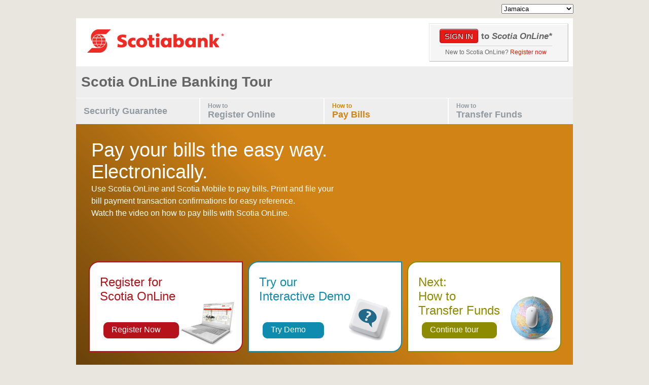

--- FILE ---
content_type: text/html; charset=utf-8
request_url: https://intl.scotiabank.com/en-jm/BankOnline/pay-bills.aspx
body_size: 13168
content:


<!DOCTYPE html>
<html lang="en-jm">
<head><title>
	Pay Bills
</title>
    
    <script src="/Common/Scripts/jquery-1.8.3.js"></script>
    <script src="/Apps/BankOnline/Resources/Tracker.js"></script>

    
        <link href="/Apps/BankOnline/Resources/Main.css" rel="stylesheet" />
        <meta name="viewport" content="width=1100"/>
    

    <script>
        $(document).ready(function () {
            $('#ddCountrySelect').on("change", function () {
                window.location.href = $(this).val();
            });

            var lang = $("html").attr("lang");
            $("a[href^='/BankOnline']").each(function () {
                var href = $(this).attr("href");
                $(this).attr("href", "/" + lang + href);
            });
        });

        //twitter share script
        !function (d, s, id) { var js, fjs = d.getElementsByTagName(s)[0]; if (!d.getElementById(id)) { js = d.createElement(s); js.id = id; js.src = "https://platform.twitter.com/widgets.js"; fjs.parentNode.insertBefore(js, fjs); } }(document, "script", "twitter-wjs");

        function share() {
            var link = $('.socialMedia li a');
            var URL = $('.socialMedia li a').attr('href');


            link.on('click', function () {
                if ($(this).attr('title') == 'Facebook') {
                    window.open(URL, 'facebook-share-dialog', 'width=626,height=436');
                } else if ($(this).attr('title') == 'Twitter') {
                        $(this).addClass('twitter-share-button');
                        window.open($(this).attr('href'), 'twitter-share-dialog', 'width=550,height=450');
                } else if ($(this).attr('title') == 'Tell a Friend') {
                    window.location = $(this).attr('href');
                }
                return false;

            });

        }

        
    </script>

    <!--[if lt IE 9 ]>
        <link href="/Apps/BankOnline/Resources/Legacy.css" rel="stylesheet" />
        <script src="/Common/Scripts/selectivizr-mod.js"></script>
        <script src="/Common/Scripts/html5.js"></script>
    <![endif]-->

    
    
        <style>
            #graphicContainer #graphicBackground { top: -45px; }
        </style>
    

<meta http-equiv='content-language' content='en-jm'/>
<link rel="shortcut icon" href="http://cdn.aglty.io/scotiabank-pcg/images/icons/favicon.ico">
<link rel="apple-touch-icon" href="http://cdn.aglty.io/scotiabank-build-your-business/OnlineApp/icons/icon-iphone.png">
<link rel="apple-touch-icon" sizes="72x72" href="http://cdn.aglty.io/scotiabank-build-your-business/OnlineApp/icons/icon-ipad.png">
<link rel="apple-touch-icon" sizes="114x114" href="http://cdn.aglty.io/scotiabank-build-your-business/OnlineApp/icons/icon-iphone4.png">

<script src="//assets.adobedtm.com/27c34d6e7144/9f2dff670cd9/launch-06a345753f18.min.js" async></script>

<!-- Google Tag Manager -->
<noscript><iframe src="//www.googletagmanager.com/ns.html?id=GTM-M2BT97"
height="0" width="0" style="display:none;visibility:hidden"></iframe></noscript>
<script>(function(w,d,s,l,i){w[l]=w[l]||[];w[l].push({'gtm.start':
new Date().getTime(),event:'gtm.js'});var f=d.getElementsByTagName(s)[0],
j=d.createElement(s),dl=l!='dataLayer'?'&l='+l:'';j.async=true;j.src=
'//www.googletagmanager.com/gtm.js?id='+i+dl;f.parentNode.insertBefore(j,f);
})(window,document,'script','dataLayer','GTM-M2BT97');</script>
<!-- End Google Tag Manager -->
<meta name="generator" content="Agility CMS" />
<meta name="agility_timestamp" content="2026/01/22 11:45:35 am" /><meta name="agility_attributes" content="Mode=Live, IsPreview=False, Language=en-jm, Machine=wn1sdwk0007AU" />
<meta name="twitter:site" value="@ScotiabankJM" /><meta name="twitter:card" content="summary" /><meta name="twitter:title" content="Pay Bills" /><meta name="twitter:description" content="" /></head>
<body>
    <form method="post" action="./pay-bills.aspx" id="form1">
<div class="aspNetHidden">
<input type="hidden" name="__VIEWSTATE" id="__VIEWSTATE" value="DLYnllZdoNmmUFkAg1xv9eSzRKaKsYn2PzEvhEQMhZq1NEMYE8Zr/K/wCTnb2Worf6qfwbQjenym8he0l1J36b4ZmTqy0BbO3u3OPUBemuBrDnqtV+wkDupqltAHgNJZ5sQK31c750pbSUaY0tiveYCUgEY263kwzIMVzcZqhFYHc0XyUHjxd7FmPhc60OCmF1D4Pf8nJjp2RWHt2MLMVgWhWaCrQb58DJ8E3rwOrvFrUTE/9BME/9qG/Tp5d+S7WOabZjGbyUDDOc3TWxYnb4o96uh8Tn3TAoDdLo5On5JaYOLPC53OM3gVV5D1TuNY6M4DHkszHIY3fpv5mkmxOZRHe+HF/ErzJ3mLUBgJocCkTFgrtCRxffsTf0Hk0D5gnf/0i8xLojX7ZLJShA+j0kCXDotGsUZ7EpaYWoKiwjIKOT3ahVecIXgFqHMviwDI5ViuOeZYaRxXn21Ox1r5BXIyTtvWpjStdlSPIl6DCNQJx27umup10MkOuBJtQh8aN4f15sWHbXqKQxJo/lVTljJqhct485XV8CqVnnr+nN+NQMcpki+W99PXLWeLmdQ57Uc63kWXOa4qvqlxXZDdgsiVj5j6U1yeyrEFdhW034e/g4HyP32fXWYRumVKPTTRH+Q/QsQhkLPavfQyk3wZExC66whHzri+lig3KXCyrw3JaaybpiiKHr+KfL96qwLpLI7UwLVhKGvif2dzMpC0bXOWWPMC9jmdrrRePxc0KTZXEzjJ0WwEhKRWnwBKk7z54WuZd93twTAsbRRcYmPap/Lz+eK9exnaTbXm4FNCMENBFYE3dgtSUZbZe/WiVwKBdqXh+/s/oTn0fPx2EDR/ml/0q/uAFbwPRai8nfdMU0dreEISMgOrIXK1Fzd1jeR1MY3VOmtXV3ZsiYq8WtdO6dngNQ3igsYzmHQ/VJ0dCWxW8RCazCwK4aYpTB5Bl4q2oEj47cCnkh8g4Stnu2JWw1AuhDTjj842jY6ENOcv4EXfMjn4A0Ig5Ydpg5GJZ83mTyP4FlNKiXdo5iSzHuvZ4CykqWWZ783xLMz9RHd7zGF8B12aR5WNHfNSM0zKLGxRT+iLnMf3IMOq0yQDeRRZMeAAtNIIAWW7mKRyhzVo/tLlEQT0AnCpqF7nvvi9sH+s/IsaW8AWwLYzAYvGKfMKTJgp5GNxRxlb9fgKAnDLLKNBzEfuZCP9NNZCQlEyEO9jpkVAF6xWjYl54oZAgTWF0iYBR855QHisJx3UQBZlNKI/[base64]/NviaG8rTZI50vZdz7SkuoTVQe3lgZH3jk0VoeyNUQFmqC4Am212YOVzuEGFXHGKXlS7ltEvkGGQ4WmU4xdeKARQFHBhZwVejTK9N3Hi7AkXubsjpAnB+kOOifHOlCrbe2Vt0lgaRR9tMVpPRpP7pPIHW2FzTvn3m3e//GG97tuP62Kiwh/YH5bsWYzr6GWzn7lhIbZc+Gj0YA16Yj+Mtj7GG787DLTuuJ70Ak0oz645eplEOmmaEm1nDRo/QTZpNuKXjBbvwjWkicGjJMZDtNzVNlH5GQETbNWTDoilj5QkpRr6c9IgVdDlKuUZbra4UJPxk5DT5iSXfpmoJBC9sXkHKtMdHUHcPfwVNqBfjmYXFndwf1FM5zKK5KerEUh1BUhIWKE+L2KNUGNPc968BbhMos8kTuFgFG+akcwqySOFsVK/+iXoJjo5KVBnv2tUSxibdiiN0Mnr/y0k58rW/[base64]/a/yypXfIXkDQ1WCdAKATfTggqP8an7uCLh5M46tj+/NGdWlV1Gjq8DEZvatuiUUMRmfGwctiK3sk7vgHwrJXEospIrYLj05Kc687lpaERN5oFWIl5Ss62QsnLXSgr6miM3HeoRpNyvrgjuxHsiFj0kFV3BlV6x7LnzY0EhOaEsUQ9UcBcJJuWpqQ5uqCjeNnRjkVXtl97lfSn+NxHJyw6KhIFj2iQpdzERI9/NQTTj100NfVTWINQo/n58SvgnmlvZFMCuh7IS8L5p2+EgwctRq6VxmSdzjgZdxSM4itWSD+YeO/nd9NAI7NE6PX3R9lcCLpSP3mWgVQKslahBxyeKL3Jh5b8qQwEiHWW2mxVbHUhj8NOTFR66t03mdBl7+t5P5oZRJ2UI9aO99Zs3TJJzUU3zh4hRMA31d5yBQVv1RcwvPrbKmpq1uVTQyZSAuwqt9g36OZjyMDe2s6N8yMo5ZokPgtw19rRzd/a3bQy9iIbg9KuFFbgJIQV/BNOfknJkdqB5z16L34xgo9R8U6R0TrFeDPohWDgLuw4QSGtUpV4hTDp66mzS02R7zh6MbFBZG9AE47xAkaJTU0dokUR1STS/QxpYwQVAH9OVIAPyFRyc+0X4nCdt3ijMCfCl7PFwLU9N7e80CIAVQgGogU0W9WRgByvS8gjgC41jy9MZmSPInnBM6rQlTE67XBh3IkT78U/3HDIyC24vvTvbIHQhSXmV7945fiE30DD6Biel/7SNhPxpNVUedt0PEDP4Q4k6vaiiqg3KL/1Oup7rdeDFoOryh2tS+Xtr4BZVdtyjUIWsuDDmVbQlE5SsnLat4zu8gjAfLMkijJWG/fXDwar3CV1/tjdSdnvnSM370vHiS19l+XHqdSOmx2wDkskQo7OntEr8Prt1oQkSvEUdpkUEW/bPqdMbn4ZkasYnnfDIi/[base64]/Jg++gayPykCIYQleQ+8NQDsD01JmsZmzf+exFM26PZmMWZSDzpswS64HLpyeakO/n3dB0LKUp/zEZjyQUc+Jg7+ih7rZBnWllKgTSeLKbW6WlBQA1pVdYr2GIQbz+KD9FkrCQl+dOF4BeLY3CYwulYCGll+erRiJTcSaGe2of6aVC4EgRUH6zqH1KWGFYUI9a1f449ALaW2yCmUkzU0+W7TB5X21OmZ70Q46ETURT+h2+tWlrlygvok/IkAQj1ypgWDXtgttAyBucKwhFSzq2Py2oTWQ4UNLoO+MXCiht+mzhWMbVZtFU4SmKjw6CNElmA+3ZZXHcRws3iziDdFY/PUT19v6lNyM81H+OmPTs8KigC+MdahJmOQn2ob1Quw+fEQwtsao4PMtJ80NES6z+2NAi304ANXrKHplr6qGo9jmG9Hzb9fbFExrDjIcAFC1f111E1a26xkgBmp1GN56Ru6O6qDAvc/7fgxatoN55CMEW/fJmvPYDFQtqsvfDPm1ojSBaZqdtVugsWAVySn2s2zVYjeH/Ls0K1HlKN/no3wmg0HAYkjD4RBE8onTSlhHYU3msOoO34H6+k35B9X9rWQyS02bExSwG+pPmoFD729ahHFEzN+coD7fBa9CiUlehzBGKQJH0qfcvzG1/Rxkf+WmyF3MG6hDb8RXkU7ou1s8pVENxiuLYyEyujhydobuf8xsvHMiuMTB2akInFpBVPf+Pmy48qArbQiY18K0DlRhwbk37zI+MpBIRNcks3Z9kF4JYI1dA+k2wo/g5X5bYpdp9YB9gaVFXz8P67VTUGvaz6VsdWrphBYAmPYgB3opLvL5RR/UaqM8NRbhEpLE4cijtRmw2cpJdwDYEobqTMviXB7Rq8RC6TwsxYVDrzZkk2AR/KELM0N0j6HlixqA3hgVIdiQ3i8LAAQFZBSTsEbLmWU5hTVcNcoTr13KO+TyvT2oVxdSLS5cpjgSCHwJ6kDgyu4jrejgiKPAmWp6DLoBl+C45IeX/R8IZBrfV9cqpTzuim08IG8Pw68AtTD9XxMGZLDzmom9n3bzY+MzPHQZrhiFeol8f+aujcLQxVCRxVM3mhz5KlWefM2plC/6ZeYz4xYbKm66m3nsQ2aJrpZwoksh7IVVJy8OOUbl6MDfhTzZkPxSCy0UOUfilc39sw+oVnNHe2oO3FHQtFQru+Mor37G/RjHpPc9iaqHGE07CeAAdQ8ASYFz5vK9E4PMc5R2SIoLrUH4N9sUalDESQFH37o3TlTS+I1ObpMpIZKbIW64V4XyTMjdbibhOmclwEDGbchmXrQkv78vfKVHI04V4dlkelDJR/aAJIm6GsFoSEge12yCUlAUX3HJxfcYPj+5RWaRp4FEYCKoB9RPWi7nMC/UWPL7KuBAOlt9061JEyIRAqe0aN+Wgziu7+Rbvlj8jJ1VOI+3O0OxJEr9i2evVAHtx3FJP08gIeb93cKtiZuWI/qhwzNKeEEl4ettZx9gvjBGDFCBQO0e1zb/bjhfHJU4nzRtVVYhzyQV6mXyhh4RvgP8KXp4owlmfxw3Br6oF9N6qH2u5QmysnZCXdSJEK8sDJXdi8jCHL1IDRQkCXV8Gvfckfw8x/bkgtBodztSrrhy7bpq2mrtdE5AwM37xDDP4aIA7Gtnr+1nr2kT6SFATqUXPu4ujigFmAoJAk8DmEEGidyyCGJNvhMaW3J4YsxHJsSGBk9jpLZSHUGwAAqjSczDDtaT3cCcOPVWZA9ELNqgeSAZEJXJkLUltM/R/BVUkdIMbmZdo6FE7r4zHrHNktXLu3c+a+0TAYpoGUTju5A97+Ygq/KQk2cIX4VFDsoyVAnJH5rdJGZ9OBPkEL2dsQ3UoxeJ/d7WMx+SVkUdqe3aaBBqus1AFvZhZw+zHQlPYBYK8Htq31zmWCovCONbonLmuhOxZCKXkC4SGNGOkKJleMIhUfehUJ76Xnp3MtKZdWDBW/ar8haTXAufTh0ucv6jLsbjHa+cLv+WIn7CnddouT1LcJUcSBb+kiCVfPNNAgkXGCfJEWWnCyHJoVyyTkRCKjlLYX7wSjzHZtTwThm+LmP6MTcBm2IaMR6Gud96tMc2MUgI3w8OcvjP2J+VkZOFz8vyyoEdoiwVZVcqbRQ8Sbe4FPzKkE9ZUfOhVFQW7YQwqb/bJ0jDp/H1qQeoEepG6nphw+/DNyPmC7C0gHMyJocpfQ+XDlZvYdhmU9/eBVG8yCVbBBfslaIWYBS11gShTrx1rFdKR8dXPwPhcwe4wrnveyOoQEssYjjU1kYAV0TzIQ7qsKGR4MNh4SDYSyuGwaCEhdufDWNVuEw0FFUssVQiSbup3m7pHJf9t+vEF+Si89fzEWpNmpXAskbb/pKEaj0vn+O14PjtaBFRjLuQQ95S76AE0DS8fpCydt00E84Z875xroTojdfyftiNRTfqtVzCeC970nnyO3HLJATWY25sbQsAOPgNnc/vXb/YyaSm4kEqbBP8SCPte07jSjSCZwsqfZgWotUpK02GBWJYGrxPgHZd5RizggPK3wS/rXa7y96/RVr8OvzEr275KAdSKV8/KlNCBbOHKAMCdBqaP0VTGNtCbBnQvOu+RQ" />
</div>


        <header id="siteHeader">
            <div>
                <a id="siteLogo" href="Default.aspx">
                    <img src='https://cdn.aglty.io/scotiabank-build-your-business/BankOnline/Images/Layout/ScotiabankLogo.png' />
                </a>

                <div id="siteCountryRedirect" data-popupTarget="Country">
                    
                    <select name="ctl00$ddCountrySelect" id="ddCountrySelect">
	<option value="https://intl.scotiabank.com/BankOnline/Default.aspx?lang=en-ai">Anguilla</option>
	<option value="https://intl.scotiabank.com/BankOnline/Default.aspx?lang=en-ag">Antigua</option>
	<option value="https://intl.scotiabank.com/BankOnline/Default.aspx?lang=en-ag">Antigua</option>
	<option value="https://intl.scotiabank.com/BankOnline/Default.aspx?lang=en-bs">Bahamas</option>
	<option value="https://intl.scotiabank.com/BankOnline/Default.aspx?lang=en-bb">Barbados</option>
	<option value="https://intl.scotiabank.com/BankOnline/Default.aspx?lang=en-bz">Belize</option>
	<option value="https://intl.scotiabank.com/BankOnline/Default.aspx?lang=en-vg">British Virgin Islands</option>
	<option value="https://intl.scotiabank.com/BankOnline/Default.aspx?lang=en-ky">Cayman Islands</option>
	<option value="https://intl.scotiabank.com/BankOnline/Default.aspx?lang=en-dm">Dominica</option>
	<option value="https://intl.scotiabank.com/BankOnline/Default.aspx?lang=en-gd">Grenada</option>
	<option value="https://intl.scotiabank.com/BankOnline/Default.aspx?lang=en-gy">Guyana</option>
	<option selected="selected" value="https://intl.scotiabank.com/BankOnline/Default.aspx?lang=en-jm">Jamaica</option>
	<option value="https://intl.scotiabank.com/BankOnline/Default.aspx?lang=en-ky">St Kitts</option>
	<option value="https://intl.scotiabank.com/BankOnline/Default.aspx?lang=en-lc">St Lucia</option>
	<option value="https://intl.scotiabank.com/BankOnline/Default.aspx?lang=en-sm">St Maarten</option>
	<option value="https://intl.scotiabank.com/BankOnline/Default.aspx?lang=en-vc">St. Vin. &amp; the Gren.</option>
	<option value="https://intl.scotiabank.com/BankOnline/Default.aspx?lang=en-tt">Trinidad &amp; Tobago</option>
	<option value="https://intl.scotiabank.com/BankOnline/Default.aspx?lang=en-tc">Turks and Caicos</option>

</select>
                </div>

                

                
                    <div id="signIn">
                        <a class="button" href='https://www.online.scotiabank.com/signon/views/SignOn.jsf?country=JAM&lang=en&channel=WEB#'><span>SIGN IN</span></a>
                        <span class="signInLabel">to <i>Scotia OnLine*</i> </span>
                        <p class="tagLine">
                            New to Scotia OnLine? <a href="https://www.online.scotiabank.com/signon/views/SignOn.jsf?country=JAM&lang=en&channel=WEB&redirect=senav_activate_enter" target="_self">Register now</a>
                        </p>
                    </div>
                

            </div>
            <div id="headerTitle">
                <h1>Scotia OnLine Banking Tour</h1>
            </div>
            
    
        <nav id="siteNav">
            
            <ul id="mainMenu" class="megaMenu" data-nodes='4'>
                
                        <li><a href='/BankOnline/security-guarantee.aspx'  class="pink  "><em>Security Guarantee</em></a></li>
                    
                        <li><a href='/BankOnline/register-online.aspx'  class="purple  ">How to <em>Register Online</em></a></li>
                    
                        <li><a href='/BankOnline/pay-bills.aspx'  class="orange selected ">How to <em>Pay Bills</em></a></li>
                    
                        <li><a href='/BankOnline/transfer-funds.aspx'  class="green  ">How to <em>Transfer Funds</em></a></li>
                    
            </ul>
        </nav>
    

        </header>

        <section id="siteContent">

            <div>
                <h1 id="pageName" class=""><span id="lblPageTitle">Pay Bills</span></h1>
                
    
    <script src="/Apps/BankOnline/Resources/Animations.js"></script>
    <script>
        $(document).ready(function () {
            StartAnimation($("#graphicContainer").data("animation"));
        });
    </script>


    
    <script>
        
        
            function hideVideo(v$) {
                v$.css("left", "-100%");
            }
            function showVideo(v$) {
                v$.css("left", "50%");
            }
        

        $(document).ready(function () {
            $("#playVideo").on("click", function () {
                $("#initialContent").hide();
                showVideo($("#videoPlayer"));
                // NOTE:  Autoplay disabled due to bug in the iOS update, showing black screen if you try to autoplay in the click event...
                //if ( player != null)
                //    player.playVideo();
                Tracker.LogCustom("ShowVideo");
            });

            
            $("#replayVideo").on("click", function () {
                $("#postVideoContent").hide();
                showVideo($("#videoPlayer"));
                // NOTE:  Autoplay disabled due to bug in the iOS update, showing black screen if you try to autoplay in the click event...
                //if (player != null)
                //    player.playVideo();
                Tracker.LogCustom("ReplayVideo");
            });
            
        });

        var tag = document.createElement('script');
        tag.src = "https://www.youtube.com/iframe_api";
        var firstScriptTag = document.getElementsByTagName('script')[0];
        firstScriptTag.parentNode.insertBefore(tag, firstScriptTag);
        
        //TODO: need to adjust the yt button, right now user can click before vid loads, gets nothing
        var player = null, played = false;
        function onYouTubeIframeAPIReady() {
            player = new YT.Player('player', {
                height: '390',
                width: '640',
                videoId: $("#videoPlayer").data("vid"),
                events: {
                    'onReady': onPlayerReady,
                    'onStateChange': onPlayerStateChange
                }
            });
        }
        function onPlayerStateChange(event) {
            if (event.data == YT.PlayerState.PLAYING) {
                if (!played) {
                    try {
                        Tracker.LogVideo(player.b.b.videoId);
                    }
                    catch (e) { }
                    played = true;
                }
            }
            else if (event.data == YT.PlayerState.ENDED) {
                hideVideo($("#videoPlayer"));
                $("#postVideoContent").show();
                $(document).trigger("videoEnd");
                Tracker.LogCustom("ShowPostVideo");
            }
        }
        function onPlayerReady(event) {
            $("#playVideo").addClass("ready");
            //event.target.playVideo(); // Won't work in mobile, user must start manually in mobile.
        }

    </script>
    


<section id="graphicContainer"  class="orange" data-animation='DollarSign' data-solidcontent="True">

    <section id="graphicBackground"></section>

    <section id="initialContent">
        <section class="graphicContent">
            <div class="opaqueBlock orange">
                <div>
<h2>Pay your bills the easy way.<br />
Electronically.</h2>
<p>Use Scotia OnLine and Scotia Mobile to pay bills. Print and file your bill payment transaction confirmations for easy reference.<br />
Watch the video on how to pay bills with Scotia OnLine.</p>
</div>
             </div>
            
                <p><a id="playVideo" class="playButton"><span>Play Video</span></a></p>
            
        </section>

        <ul class="ctaBoxes">
            
                    <li  class="red"  style="background-image: url('https://cdn.aglty.io/scotiabank-build-your-business/BankOnline/Images/CTAIcons/computer.png');">
                        <a href="https://www2.online.scotiabank.com/onlineV2/views/SignOn.jsf?country=JAM&lang=en&channel=WEB" target="_blank">Register Now</a>
                        <p>Register for<br />Scotia OnLine</p>
                    </li>
                
                    <li  class="blue"  style="background-image: url('https://cdn.aglty.io/scotiabank-build-your-business/BankOnline/Images/CTAIcons/question.png');">
                        <a href="/BankOnline/pay-bills-demo.aspx" target="_self">Try Demo</a>
                        <p>Try our<br />Interactive Demo</p>
                    </li>
                
                    <li  class="green"  style="background-image: url('https://cdn.aglty.io/scotiabank-build-your-business/BankOnline/Images/CTAIcons/globe.png');">
                        <a href="/BankOnline/transfer-funds.aspx" target="_self">Continue tour</a>
                        <p>Next:<br />How to<br />Transfer Funds</p>
                    </li>
                
        </ul>
    </section>

    <section id="videoPlayer" data-vid='y8WUel_xVGo'>
        <div id="player"></div>
    </section>

    
        <section id="postVideoContent">
            <section class="graphicContent">
                <div class="opaqueBlock orange">
                    <div>
<h2>Pay your bills the easy way.<br />
Electronically.</h2>
<p>Use Scotia OnLine and Scotia Mobile to pay bills. Print and file your bill payment transaction confirmations for easy reference.<br />
Need to see more? Click “Try Demo” for an interactive demo.</p>
</div>
                </div>
                

                
                    <p><a id="replayVideo" class="playButton ready"><span>Play Video</span></a></p>
                
            </section>

            <ul class="ctaBoxes">
                
                        <li  class="blue"  style="background-image: url('https://cdn.aglty.io/scotiabank-build-your-business/BankOnline/Images/CTAIcons/computer.png');">
                            <a href="https://www.online.scotiabank.com/signon/views/SignOn.jsf?country=JAM&lang=en&channel=WEB#" target="_self">Sign in</a>
                            <p>Sign up for<br />Scotia OnLine</p>
                        </li>
                    
                        <li  class="pink"  style="background-image: url('https://cdn.aglty.io/scotiabank-build-your-business/BankOnline/Images/CTAIcons/question.png');">
                            <a href="/BankOnlie/pay-bills-demo.aspx" target="_self">Pay a bill</a>
                            <p>Try our<br />Interactive Demo</p>
                        </li>
                    
                        <li  class="green"  style="background-image: url('https://cdn.aglty.io/scotiabank-build-your-business/BankOnline/Images/CTAIcons/globe.png');">
                            <a href="/BankOnlie/transfer-funds.aspx" target="_self">Continue tour</a>
                            <p>Let's move on to<br />How to Transfer<br />Funds</p>
                        </li>
                    
            </ul>
        </section>
    

</section>


            </div>
        </section>

        <footer id="siteFooter">
            <div>

                <div>
                    <section class="contact">
                        <h3>Contact Us</h3>
<p>
<img alt="" src="http://cdn.aglty.io/scotiabank-build-your-business/Common/icon_phone.png" />
<strong>1-888-4-SCOTIA</strong>
<br />
(1-888-472-6842) Toll free from anywhere in Jamaica
</p>
<a href="http://www.scotiabank.com/jm/en/0,,282,00.htmll">More phone numbers</a>
<br />
<a href="http://intl.scotiabank.com/en-jm/locator/Default.aspx">Locate a branch / ATM</a>
                    </section>
                    <section class="spotLight">
                        <h3>Online Security Guarantee</h3>
<p>
<img alt="" src="http://cdn.aglty.io/scotiabank-build-your-business/BankOnline/Images/Layout/online-security-guarantee.png" />
We will fully reimburse you in the unlikely event that you suffer direct financial losses due to unauthorized activity1 in your accounts through Scotia OnLine Financial Services and/or Scotia Mobile2 provided you have met your security responsibilities. For full details about Online and Mobile Security Guarantees and your responsibilities please visit: <a href="http://jamaica.scotiabank.com/security" target="_blank">jamaica.scotiabank.com/security</a>.
</p>
<p class="small">
<sup>1</sup> "Unauthorized activity" means a transaction that was carried out in your Scotiabank account through Scotia OnLine without your permission, authorization or knowledge and where it can be established that you are a victim of fraud, theft or coercion.
<br />
<sup>2</sup> "Accounts" include all accounts that are accessible through Scotia OnLine.
</p>
                    </section>
                </div>

                
    


                
                        <ul class="footerLinks">
                    
                        <li><a href="http://www.scotiabank.com/jm/en/0,,282,00.html" target="_blank">Contact us</a></li>
                    
                        <li><a href="http://www.scotiabank.com/jm/en/0,,254,00.html" target="_blank">Security</a></li>
                    
                        <li><a href="http://www.scotiabank.com/jm/en/0,,255,00.html" target="_blank">Legal</a></li>
                    
                        <li><a href="http://www.scotiabank.com/jm/en/0,,256,00.html" target="_blank">Privacy</a></li>
                    
                        </ul>
                    

                
                        <ul class="socialMedia">
                            <li></li>
                    
                        <li>
                            <a onclick="share(); return false;" href='http://www.facebook.com/ScotiabankGroupJM' title='Facebook' target='_blank'>
                                <img src='https://cdn.aglty.io/scotiabank-build-your-business/BankOnline/Images/Layout/facebook.png' />
                            </a>
                        </li>
                    
                        <li>
                            <a onclick="share(); return false;" href='https://twitter.com/scotiabankjm' title='Twitter' target='_blank'>
                                <img src='https://cdn.aglty.io/scotiabank-build-your-business/BankOnline/Images/Layout/twitter.png' />
                            </a>
                        </li>
                    
                        </ul>
                    

            </div>
        </footer>

        <section id="legal">
            <small id="footerlegal">&copy; 2013 &nbsp;Scotiabank.com All Rights Reserved</small>
            
                <img src='https://cdn.aglty.io/scotiabank-build-your-business/BankOnline/Images/Layout/ScotiaFooter.jpg' />
            
        </section>

    
<div class="aspNetHidden">

	<input type="hidden" name="__VIEWSTATEGENERATOR" id="__VIEWSTATEGENERATOR" value="129745A5" />
	<input type="hidden" name="__VIEWSTATEENCRYPTED" id="__VIEWSTATEENCRYPTED" value="" />
	<input type="hidden" name="__EVENTVALIDATION" id="__EVENTVALIDATION" value="b5nrKsyqqfTcotGWEW8tfYMyAt7ZlBxzb2B7x6qjeDR8S89pbESiANcueC7fNj/+DOC5a0/F04llrEn5NY0ka00/KvAVnZRY1fOdNANEaeGp4b9vWdTVTXHF/kBw96hMGQ4eMV3l3YK8qedYKsQI0wCj5QtpYBFOZZdACJohQ2N9UFAGeS8pgIcOzmsQUlaLQPUG4ZO+t+OK57WXNZnWN/4y8kESrCv5RCUvC1A4W3gw5muCrMAkCOTasrzR4dUStDIW4qBLO+qH1l0LaCs5xOuE8ZjGLgiPTYPBY+VNxoSgkrtxVbacp9BZtegaAAoOOK4NpOqhxzaXuHiisayUnBJ05DU5mRE16QgDJdu+4WlWj9jPw8Tn88tvoA7pGHv0DsGmlx5qxQmDN56TTX/oXUP3JnIHUzvWYqVLLLqPDqGn5y5rgcFCjZ980fYW33gu6MLhyYP2uADx8+BpkZ7ZJA==" />
</div></form>
<!-- HACK: Keep all PDF URLs unique so that the CDN doesn't cache them [Remove this logic once CDN cache invalidation has been implemented in Agility CMS] -->
<script type="text/javascript">
var pdfLinks = $("a[href$='.pdf'], a[href$='.pdf']");

$.each(pdfLinks, function () {
    var $link = $(this);
    var href = $link.attr('href');
    var newHref = href + '?t=' + new Date().getTime();
    $link.attr('href', newHref);
});
</script>
<!--
<script language="JavaScript" type="text/javascript" src="https://apps.scotiabank.com/inc/omnitureCountry.js"></script> 
<script language="JavaScript" type="text/javascript" src="https://apps.scotiabank.com/inc/omnitureagility.js"></script>
--></body>
</html>


--- FILE ---
content_type: text/css; charset=utf-8
request_url: https://intl.scotiabank.com/Apps/BankOnline/Resources/Main.css
body_size: 5021
content:


/*Base          
************************************************/
html  { margin: 0px; padding: 0px; background: #e8e6de url("https://origin.agilitycms.com/scotiabank-build-your-business/BankOnline/Images/Layout/dotsTop.png") repeat-x; font-family: Arial, Helvetica, sans-serif; }
body  { font-size: 14px; width: 1012px; margin: 0px auto; color: #666; }
a  { text-decoration: none; color: #D81E05; cursor: pointer; }
    a[href]:hover  { text-decoration: underline; }
.mobile  { display: none !important; }
img  { border: none; max-width: 100%; }
:focus  { outline: none; }
.collapsibleParent  { ; }

#siteContent > div  { font-size: 1em; }
.AgilityDevBar  { display: none; }

/*Layout          
************************************************/


form > *  { background: url("https://origin.agilitycms.com/scotiabank-build-your-business/BankOnline/Images/Layout/dotsTop.png") repeat; padding: 16px; }
    form > * > div  { background: #e8e6de; }

.aspNetHidden  { display: none; }

#siteHeader  { position: relative; padding-top: 0; padding-bottom: 0; margin-top: 36px; }
    #siteHeader > div  { background: #fff; padding: 10px; overflow: hidden; }
    #siteHeader #siteLogo  { margin: 12px; float: left; }
    #siteHeader #siteCountryRedirect  { position: absolute; top: -28px; right: 15px; background: none; padding: 0; }
    #siteHeader > #headerTitle  { background-color: #eee; border-bottom:1px solid white; }
        #siteHeader > #headerTitle > h1  { margin: 5px 0; }

#signIn  { box-shadow: 1px 1px 0 #ccc, inset 2px 2px 0px #fff; padding: 10px 30px 10px 20px; float: right; background-color: #f5f5f5; border: 1px solid #e3e3e3; overflow: hidden; text-align: center; font-weight: 700; -webkit-box-shadow: 1px 1px 0 #ccc, inset 2px 2px 0px #fff; -moz-box-shadow: 1px 1px 0 #ccc, inset 2px 2px 0px #fff; -ms-box-shadow: 1px 1px 0 #ccc, inset 2px 2px 0px #fff; -o-box-shadow: 1px 1px 0 #ccc, inset 2px 2px 0px #fff; }
    #signIn .signInLabel  { font-size: 1.2em; }
    #signIn .button  { font-weight: 100; font-size: 15px; margin-right: 2px; }

    #signIn .tagLine  { margin: 0; padding: 0; margin-top: 5px; padding-top: 5px; font-size: 12px; font-weight: normal; border-top: 1px solid #d4d4d4; }

    #signIn li:first-child  { border: none; }
    #signIn li a  { padding: 0px 2px 0px 5px; }

#siteNav  { position: relative; padding-top: 0; padding-bottom: 0; margin: 0; }


.megaMenu  { display: block; padding: 0; margin: 0; list-style-type: none; background: #eee; font-size: 0px; overflow: hidden; }
    .megaMenu > li  { position: relative; display: table; float: left; width: 243px; height: 51px; background: url("https://origin.agilitycms.com/scotiabank-build-your-business/BankOnline/Images/Layout/mainMenuArrow.png") no-repeat center right; border-left: 2px solid #FFFFFF; }
    .megaMenu > li:first-child  { border-left: 0px; }
    .megaMenu[data-nodes="5"] li  { width: 20%; }
    .megaMenu[data-nodes="6"] li  { width: 16%; }
    .megaMenu[data-nodes="7"] li  { width: 14%; }
    .megaMenu[data-nodes="8"] li  { width: 12%; }
    .megaMenu > li:last-child  { background-image: none; }
    .megaMenu > li > a  { display: table-cell; padding:0 0 0 15px; cursor: pointer; text-decoration: none; color: #929ba2; font-size: 12px; font-weight: bold; text-wrap: none; white-space: nowrap; overflow: hidden; text-align: left; vertical-align: middle; }
    .megaMenu > li:last-child > a  { border-right: none; }
    .megaMenu > li > a:hover  { text-decoration: none; }

    .megaMenu > li > a em  { display: block; font-size: 18px; font-style:normal; }

    .megaMenu a.selected.blue  { color: #0f8bae; }
    .megaMenu a.selected.green  { color: #8d8b01; }
    .megaMenu a.selected.orange  { color: #d18316; }
    .megaMenu a.selected.pink  { color: #e00277; }
    .megaMenu a.selected.purple  { color: #9561A8; }
    .megaMenu a.selected.red  { color: #B5121B; }

#siteContent  { padding-top: 0px; margin: 0; }
    #siteContent > div  { overflow: hidden; background: #fff; padding: 20px; }
        #siteContent > div > h1  { margin: 0; padding: 10px 0; margin-bottom: 10px; font-weight: normal; color: #666; border-bottom: solid 1px #ccc; }
        #siteContent > div > nav  { float: left; width: 150px; }
            #siteContent > div > nav + div  { margin-left: 170px; }
        #siteContent > div > aside  { float: right; width: 170px; }
    #siteContent #pageName  { display:none; }

#siteFooter  { margin-top: 15px; font-size: 12px; position: relative; }
    #siteFooter > div  { padding: 20px; overflow: hidden; }
        #siteFooter > div > div  { overflow: hidden; padding: 0 0 20px 0; background: url("https://origin.agilitycms.com/scotiabank-build-your-business/BankOnline/Images/Layout/footerBorder.jpg") repeat-x left bottom; }
    #siteFooter em  { color: #666666; font-style: normal; font-weight: 700; }

#legal  { background: none; overflow: hidden; padding-bottom: 20px; padding-top: 10px; }
    #legal img  { float: right; }
#footerlegal  { font-size: 10px; color: #adacaa; }



/*Module        
************************************************/

#graphicContainer  { position: relative; min-height: 480px; overflow: hidden; margin: -20px; }
    #graphicContainer + *  { margin-top: 20px; }
    #graphicContainer #graphicBackground  { position: absolute; top: 0px; left: 0px; width: 100%; height: 100%; z-index: 100; }
    #graphicContainer.blue  { background-image: linear-gradient(45deg, rgba(0,0,0,0.8) 0px, rgba(0,0,0,0) 770px); background-color: #0f8bae; background-image: -webkit-linear-gradient(45deg, rgba(0,0,0,0.8) 0px, rgba(0,0,0,0) 770px); background-image: -moz-linear-gradient(45deg, rgba(0,0,0,0.8) 0px, rgba(0,0,0,0) 770px); background-image: -ms-linear-gradient(45deg, rgba(0,0,0,0.8) 0px, rgba(0,0,0,0) 770px); background-image: -o-linear-gradient(45deg, rgba(0,0,0,0.8) 0px, rgba(0,0,0,0) 770px); }
    #graphicContainer.green  { background-image: linear-gradient(45deg, rgba(0,0,0,0.5) 0px, rgba(0,0,0,0) 550px); background-color: #8d8b01; background-image: -webkit-linear-gradient(45deg, rgba(0,0,0,0.5) 0px, rgba(0,0,0,0) 550px); background-image: -moz-linear-gradient(45deg, rgba(0,0,0,0.5) 0px, rgba(0,0,0,0) 550px); background-image: -ms-linear-gradient(45deg, rgba(0,0,0,0.5) 0px, rgba(0,0,0,0) 550px); background-image: -o-linear-gradient(45deg, rgba(0,0,0,0.5) 0px, rgba(0,0,0,0) 550px); }
    #graphicContainer.orange  { background-image: linear-gradient(45deg, rgba(0,0,0,0.5) 0px, rgba(0,0,0,0) 550px); background-color: #d18316; background-image: -webkit-linear-gradient(45deg, rgba(0,0,0,0.5) 0px, rgba(0,0,0,0) 550px); background-image: -moz-linear-gradient(45deg, rgba(0,0,0,0.5) 0px, rgba(0,0,0,0) 550px); background-image: -ms-linear-gradient(45deg, rgba(0,0,0,0.5) 0px, rgba(0,0,0,0) 550px); background-image: -o-linear-gradient(45deg, rgba(0,0,0,0.5) 0px, rgba(0,0,0,0) 550px); }
    #graphicContainer.pink  { background-image: linear-gradient(45deg, rgba(0,0,0,0.5) 0px, rgba(0,0,0,0) 550px); background-color: #e00277; background-image: -webkit-linear-gradient(45deg, rgba(0,0,0,0.5) 0px, rgba(0,0,0,0) 550px); background-image: -moz-linear-gradient(45deg, rgba(0,0,0,0.5) 0px, rgba(0,0,0,0) 550px); background-image: -ms-linear-gradient(45deg, rgba(0,0,0,0.5) 0px, rgba(0,0,0,0) 550px); background-image: -o-linear-gradient(45deg, rgba(0,0,0,0.5) 0px, rgba(0,0,0,0) 550px); }
    #graphicContainer.purple  { background-image: linear-gradient(45deg, rgba(0,0,0,0.5) 0px, rgba(0,0,0,0) 550px); background-color: #9561A8; background-image: -webkit-linear-gradient(45deg, rgba(0,0,0,0.5) 0px, rgba(0,0,0,0) 550px); background-image: -moz-linear-gradient(45deg, rgba(0,0,0,0.5) 0px, rgba(0,0,0,0) 550px); background-image: -ms-linear-gradient(45deg, rgba(0,0,0,0.5) 0px, rgba(0,0,0,0) 550px); background-image: -o-linear-gradient(45deg, rgba(0,0,0,0.5) 0px, rgba(0,0,0,0) 550px); }
    #graphicContainer.red  { background-image: linear-gradient(45deg, rgba(0,0,0,0.5) 0px, rgba(0,0,0,0) 550px); background-color: #B5121B; background-image: -webkit-linear-gradient(45deg, rgba(0,0,0,0.5) 0px, rgba(0,0,0,0) 550px); background-image: -moz-linear-gradient(45deg, rgba(0,0,0,0.5) 0px, rgba(0,0,0,0) 550px); background-image: -ms-linear-gradient(45deg, rgba(0,0,0,0.5) 0px, rgba(0,0,0,0) 550px); background-image: -o-linear-gradient(45deg, rgba(0,0,0,0.5) 0px, rgba(0,0,0,0) 550px); }


.graphicContent  { position: relative; padding: 30px; color: #fff; z-index: 150; }
    .graphicContent h2  { font-size: 38px; margin: 0; padding: 0; font-weight: normal; width:570px; }
    .graphicContent p  { width: 500px; font-size: 16px; line-height: 24px; margin-top: 0; margin-bottom: 5px; }

.opaqueBlock  { width: 500px; }
    /*.opaqueBlock.blue  { background-image: linear-gradient(51deg, rgba(0,0,0,0.6) 0px, rgba(0,0,0,0) 550px); background-color: #0f8bae; background-image: -webkit-linear-gradient(51deg, rgba(0,0,0,0.6) 0px, rgba(0,0,0,0) 550px); background-image: -moz-linear-gradient(51deg, rgba(0,0,0,0.6) 0px, rgba(0,0,0,0) 550px); background-image: -ms-linear-gradient(51deg, rgba(0,0,0,0.6) 0px, rgba(0,0,0,0) 550px); background-image: -o-linear-gradient(51deg, rgba(0,0,0,0.6) 0px, rgba(0,0,0,0) 550px); }
    .opaqueBlock.green  { background-image: linear-gradient(50deg, rgba(0,0,0,0.3) 0px, rgba(0,0,0,0) 300px); background-color: #8d8b01; background-image: -webkit-linear-gradient(50deg, rgba(0,0,0,0.3) 0px, rgba(0,0,0,0) 300px); background-image: -moz-linear-gradient(50deg, rgba(0,0,0,0.3) 0px, rgba(0,0,0,0) 300px); background-image: -ms-linear-gradient(50deg, rgba(0,0,0,0.3) 0px, rgba(0,0,0,0) 300px); background-image: -o-linear-gradient(50deg, rgba(0,0,0,0.3) 0px, rgba(0,0,0,0) 300px); }
    .opaqueBlock.orange  { background-image: linear-gradient(50deg, rgba(0,0,0,0.3) 0px, rgba(0,0,0,0) 300px); background-color: #d18316; background-image: -webkit-linear-gradient(50deg, rgba(0,0,0,0.3) 0px, rgba(0,0,0,0) 300px); background-image: -moz-linear-gradient(50deg, rgba(0,0,0,0.3) 0px, rgba(0,0,0,0) 300px); background-image: -ms-linear-gradient(50deg, rgba(0,0,0,0.3) 0px, rgba(0,0,0,0) 300px); background-image: -o-linear-gradient(50deg, rgba(0,0,0,0.3) 0px, rgba(0,0,0,0) 300px); }
    .opaqueBlock.pink  { background-image: linear-gradient(50deg, rgba(0,0,0,0.33) 0px, rgba(0,0,0,0) 340px); background-color: #e00277; background-image: -webkit-linear-gradient(50deg, rgba(0,0,0,0.33) 0px, rgba(0,0,0,0) 340px); background-image: -moz-linear-gradient(50deg, rgba(0,0,0,0.33) 0px, rgba(0,0,0,0) 340px); background-image: -ms-linear-gradient(50deg, rgba(0,0,0,0.33) 0px, rgba(0,0,0,0) 340px); background-image: -o-linear-gradient(50deg, rgba(0,0,0,0.33) 0px, rgba(0,0,0,0) 340px); }
    .opaqueBlock.purple  { background-image: linear-gradient(50deg, rgba(0,0,0,0.3) 0px, rgba(0,0,0,0) 325px); background-color: #9561A8; background-image: -webkit-linear-gradient(50deg, rgba(0,0,0,0.3) 0px, rgba(0,0,0,0) 325px); background-image: -moz-linear-gradient(50deg, rgba(0,0,0,0.3) 0px, rgba(0,0,0,0) 325px); background-image: -ms-linear-gradient(50deg, rgba(0,0,0,0.3) 0px, rgba(0,0,0,0) 325px); background-image: -o-linear-gradient(50deg, rgba(0,0,0,0.3) 0px, rgba(0,0,0,0) 325px); }
    .opaqueBlock.red  { background-image: linear-gradient(50deg, rgba(0,0,0,0.3) 0px, rgba(0,0,0,0) 300px); background-color: #B5121B; background-image: -webkit-linear-gradient(50deg, rgba(0,0,0,0.3) 0px, rgba(0,0,0,0) 300px); background-image: -moz-linear-gradient(50deg, rgba(0,0,0,0.3) 0px, rgba(0,0,0,0) 300px); background-image: -ms-linear-gradient(50deg, rgba(0,0,0,0.3) 0px, rgba(0,0,0,0) 300px); background-image: -o-linear-gradient(50deg, rgba(0,0,0,0.3) 0px, rgba(0,0,0,0) 300px); }*/


.sprite  { position: absolute; width: 27px; height: 41px; background-repeat: no-repeat; }

.button  { color: #fff; display: inline-block; background-color: #e51918; border: 1px solid #bd0000; border-radius: 4px; text-decoration: none; text-shadow: -1px -1px #000000; *display: inline; zoom: 1; -webkit-border-radius: 4px; -moz-border-radius: 4px; -ms-border-radius: 4px; -o-border-radius: 4px; }
    .button span  { color: #fff; padding: 4px 9px 4px 9px; border-top: 1px solid #ffa5a5; display: block; background-color: #e51918; border-radius: 4px; -webkit-border-radius: 4px; -moz-border-radius: 4px; -ms-border-radius: 4px; -o-border-radius: 4px; }
    .button:hover  { background-color: #f72f2f; text-decoration: none; }

#siteFooter .contact  { float: left; width: 205px; padding-right: 20px; }
    #siteFooter .contact h3  { margin: 0; padding: 0; margin-bottom: 6px; }
    #siteFooter .contact p img  { float: left; margin-right: 15px; }
    #siteFooter .contact a  { color: #D81E05; text-decoration: none; }
        #siteFooter .contact a:hover  { text-decoration:underline; }
        #siteFooter .contact p  { color:rgb(136, 136, 136); font-size:14px; font-weight:700; }
        #siteFooter .contact p strong  { color:rgb(102, 102, 102); }
 

#siteFooter .spotLight  { float: left; width: 700px; color: #666666; line-height: 15px; font-size: 11px; }
    #siteFooter .spotLight h3  { margin: 0; padding: 0; margin-bottom: 6px; }
    #siteFooter .spotLight p img  { float: left; margin-right: 15px; }
    #siteFooter .spotLight p.small  { font-size: 9px; line-height: 13px; }

#siteFooter .links li  { float: left; width: 355px; margin-left: 20px; }
    #siteFooter .links li:first-child  { margin-left: 0px; padding-left: 40px; width: 315px; position: relative; }
#siteFooter .links .icon  { position: absolute; left: 0px; }
#siteFooter .links a  { display: block; }


#siteFooter .attention  { display: block; }
    #siteFooter .attention li  { float: left; width: 200px; margin-left: 20px; padding-top: 40px; padding-left: 30px; background: url("https://origin.agilitycms.com/scotiabank-build-your-business/BankOnline/Images/Layout/attentionIcon.jpg") no-repeat left 40px; }
        #siteFooter .attention li:first-child  { margin-left: 0px; }

.footerLinks  { list-style-type: none; padding: 0px; margin: 20px 0 0 0; }
    .footerLinks li  { float: left; color: #70706f; border-left: 1px solid #cececd; }
        .footerLinks li:first-child  { border-left: none; }
    .footerLinks a  { color: #70706f; padding: 4px 8px; }
        .footerLinks a:hover  { color: #D81E05; text-decoration: none; }

.socialMedia  { position: absolute; right: 40px; bottom: 25px; list-style-type: none; color: #70706f; font-weight: 700; margin:0; padding: 0px; }
    .socialMedia li  { display: inline-block; vertical-align: middle; padding: 0px 5px; *display: inline; zoom: 1; }

.ctaBoxes  { overflow: hidden; padding: 0; margin: 0px; list-style-type: none; }
    .ctaBoxes li  { position: relative; width: 298px; height: 175px; float: left; margin: 0px 5px; border: 2px solid #fff; border-top-left-radius: 20px; border-bottom-right-radius: 20px; background: #fff no-repeat bottom right; -webkit-border-top-left-radius: 20px; -moz-border-top-left-radius: 20px; -ms-border-top-left-radius: 20px; -o-border-top-left-radius: 20px; -webkit-border-bottom-right-radius: 20px; -moz-border-bottom-right-radius: 20px; -ms-border-bottom-right-radius: 20px; -o-border-bottom-right-radius: 20px; }
    .ctaBoxes img  { position: absolute; bottom: 0px; right: 0px; }
    .ctaBoxes .blue  { border-color: #0f8bae; color: #0f8bae; }
    .ctaBoxes .green  { border-color: #8d8b01; color: #8d8b01; }
    .ctaBoxes .orange  { border-color: #d18316; color: #d18316; }
    .ctaBoxes .pink  { border-color: #e00277; color: #e00277; }
    .ctaBoxes .purple  { border-color: #9561A8; color: #9561A8; }
    .ctaBoxes .red  { border-color: #B5121B; color: #B5121B; }


    .ctaBoxes li > p  { height: 85px; margin: 25px 10px 10px 20px; font-size: 24px; }
    .ctaBoxes li > a  { position: absolute; left: 27px; bottom: 25px; display: inline-block; height: 25px; padding: 5px 35px 0 15px; color: #fff; font-size: 16px; border-style: solid; border-width: 1px; border-radius: 9px; background: url("https://origin.agilitycms.com/scotiabank-build-your-business/BankOnline/Images/Layout/ButtonBackground.png") no-repeat right bottom; *display: inline; zoom: 1; -webkit-border-radius: 9px; -moz-border-radius: 9px; -ms-border-radius: 9px; -o-border-radius: 9px; }
        .ctaBoxes li > a:hover  { text-decoration: none; }

    .ctaBoxes .blue a  { background-color: #0f8bae; border-color: #0f8bae; }
    .ctaBoxes .green a  { background-color: #8d8b01; border-color: #8d8b01; }
    .ctaBoxes .orange a  { background-color: #d18316; border-color: #d18316; }
    .ctaBoxes .pink a  { background-color: #e00277; border-color: #e00277; }
    .ctaBoxes .purple a  { background-color: #9561a8; border-color: #9561a8; }
    .ctaBoxes .red a  { background-color: #b5121b; border-color: #b5121b; }

#graphicContainer .ctaBoxes  { position: absolute; bottom: 30px; left: 20px; z-index: 150; }
    #graphicContainer .ctaBoxes li  { width: 300px; }

.playButton  { display: inline-block; border:3px solid green; padding: 4px 12px; font-size: 16px; color: #fff; border-radius: 9px; border: solid 1px #b5121b; background: #b5121b url("https://origin.agilitycms.com/scotiabank-build-your-business/BankOnline/Images/Layout/ButtonBackground.png") no-repeat center bottom; *display: inline; zoom: 1; -webkit-border-radius: 9px; -moz-border-radius: 9px; -ms-border-radius: 9px; -o-border-radius: 9px; }
    .playButton span  { display: block; height: 32px; padding-right: 50px; padding-top: 4px; background: url("https://origin.agilitycms.com/scotiabank-build-your-business/BankOnline/Images/Layout/playButton.png") no-repeat right center; }

#playVideo  { display: none; }
    #playVideo.ready  { display: inline-block; *display: inline; zoom: 1; }

#videoPlayer        { left:-100%; position: absolute; top: 50%; margin-left: -320px; margin-top: -215px; z-index: 150; }
#postVideoContent        { display: none; }

.tafLightBox       { display: none; }
iframe.demo        { margin-top: 10px; margin-bottom: 35px; border: none; width: 100%; height: 500px; border-bottom: solid 1px #ccc; overflow:hidden; }

.tafButton        { float: right; margin: 15px 0 0 15px; background: url(/Common/Images/buttons.png) -458px -398px no-repeat; color: #fff!important; text-decoration: none!important; font-family: scotiabank_modernregular, Helvetica, sans-serif; display: inline-block; font-size: 16px; padding: 0; padding-left: 15px; *display: inline; zoom: 1; *display: inline; zoom: 1; *display: inline; zoom: 1; *display: inline; zoom: 1; *display: inline; zoom: 1; *display: inline; zoom: 1; }
    
.tafButton span      { padding: 6px 30px 9px 0; display: inline-block; background: url(/Common/Images/buttons.png) right -200px no-repeat; *display: inline; zoom: 1; *display: inline; zoom: 1; *display: inline; zoom: 1; *display: inline; zoom: 1; *display: inline; zoom: 1; *display: inline; zoom: 1; }

#TellAFriend H1, #shareThankYou H1  { font-size: 38px; color: #D81E05; margin: 5px 0 9px 0; }
#TellAFriend .greyBG      { border-bottom:1px solid #cccccc; border-top: 1px solid #cccccc; padding:15px 0 5px 0; margin-top: 0; margin-bottom:15px; }

#TellAFriend .sender, #TellAFriend .greyBG .friendsNameEmail   { overflow:hidden; }
#TellAFriend .sender div, #TellAFriend .greyBG .friendsNameEmail div   { float:left; width:48%; margin-right:37px; }
#TellAFriend .sender div:last-child, #TellAFriend .greyBG .friendsNameEmail div:last-child   { margin-right:0; }
#TellAFriend .sender span, #TellAFriend .greyBG .friendsNameEmail span   { display:block; }
#TellAFriend input, #TellAFriend textarea   { width:99%; background: #eeeeee; border:0; }
#TellAFriend input[type=text]   { height:31px; }
#TellAFriend .input-validation-error { border:1px dashed red; }


/*LightBox
************************************/
.lightBox  { display: none; z-index: 9999; width: 100%; height: 100%; position: fixed; top: 0px; left: 0px; overflow: hidden; background-image: url(/Apps/HPB/Content/Images/LightboxBG.png); }
    .lightBox.show  { display: block; height: 100%; }
.ie6 .lightBox  { position: absolute; top: 0px; left: 0px; width: 940px; height: 1000px; }
.lightBox .wrapper  { background-color: #fff; border: 2px solid #DC291E; width: 250px; margin: 200px auto; padding: 10px; border: 2px solid #DC291E; }
    .lightBox .wrapper h3  { text-align: center; }
    .lightBox .wrapper div  { text-align: center; }
        .lightBox .wrapper div span  { padding: 11px 16px 11px 1px; background-image: url(/Apps/HPB/Content/Images/RoundedCorners.png); background-position: right top; background-repeat: no-repeat; display: inline-block; *display: inline; zoom: 1; *display: inline; zoom: 1; }
    .lightBox .wrapper a  { padding: 0px 0px 0px 10px; color: #fff; cursor: pointer; background-image: url(/Apps/HPB/Content/Images/RoundedCorners.png); background-position: left top; background-repeat: no-repeat; display: inline-block; *display: inline; zoom: 1; *display: inline; zoom: 1; }
        .lightBox .wrapper a:hover  { background-position: left bottom; }
            .lightBox .wrapper a:hover span  { background-position: right bottom; color: #DC291E; font-weight: 700; }


.tafLightBox  { position:absolute; width:100%; height:100%; display:none; left:0px; top:0px; z-index:950; padding:0px; background-image:none; }
    .tafDimmer  { position:fixed; /*width:800px; height:600px; */ width:100%; height:100%; background-color:#000; opacity:0.85; z-index: 900; }
    .tafContent  { padding:40px; width:600px; height:400px; left:50%; margin-left:-345px; top:135px; background-color:#fff; position:absolute; z-index: 901; }
    .tafContent .close  { text-align:right; }
    .tafContent .tafButton  { position:absolute; bottom:15px; right:25px; }
    .tafCloseBTN  { cursor:pointer; }
    .tafClose  { position:absolute; width:21px; height:20px; display:block; right:10px; top:10px; background-image:url('https://origin.agilitycms.com/scotiabank-build-your-business/closeX.png'); }
    .tafClose:hover  { background-position:left -23px; }


--- FILE ---
content_type: application/x-javascript
request_url: https://intl.scotiabank.com/Apps/BankOnline/Resources/Tracker.js
body_size: 258
content:


$(document).ready(function () {
    Tracker.Initialize();
});

var Tracker = new function () {
    this.Url = "/Apps/BankOnline/Tracker.ashx";
    this.Location = window.location.href;

    this.Initialize = function () {
        $("a[href]").on("click", function () {
            Tracker.LogClick($(this).attr("href"));
        });
    };

    this.LogVideo = function (videoID) {
        try {
            $.post(this.Url, { pageUrl: this.Location, videoID: videoID });
        }
        catch (e) {
        };
    };
    this.LogClick = function (url) {
        try {
            $.post(this.Url, { pageUrl: this.Location, clickUrl: url });
        }
        catch (e) {
        };
    };
    this.LogCustom = function (msg) {
        try {
            $.post(this.Url, { pageUrl: this.Location, custom: msg });
        }
        catch (e) {
        };
    };
};


--- FILE ---
content_type: application/x-javascript
request_url: https://intl.scotiabank.com/Apps/BankOnline/Resources/Animations.js
body_size: 13425
content:
//composites
var animationPaths = {
    "Arrow": [{ "x": 579, "y": 368 }, { "x": 670, "y": 398 }, { "x": 702, "y": 375 }, { "x": 544, "y": 430 }, { "x": 843, "y": 274 }, { "x": 775, "y": 327 }, { "x": 652, "y": 355 }, { "x": 523, "y": 448 }, { "x": 571, "y": 384 }, { "x": 507, "y": 452 }, { "x": 532, "y": 407 }, { "x": 791, "y": 265 }, { "x": 485, "y": 440 }, { "x": 624, "y": 402 }, { "x": 856, "y": 300 }, { "x": 808, "y": 319 }, { "x": 732, "y": 321 }, { "x": 785, "y": 284 }, { "x": 762, "y": 326 }, { "x": 837, "y": 306 }, { "x": 513, "y": 464 }, { "x": 518, "y": 429 }, { "x": 520, "y": 431 }, { "x": 526, "y": 350 }, { "x": 520, "y": 358 }, { "x": 475, "y": 374 }, { "x": 552, "y": 368 }, { "x": 491, "y": 464 }, { "x": 442, "y": 418 }, { "x": 499, "y": 348 }, { "x": 569, "y": 345 }, { "x": 487, "y": 363 }, { "x": 948, "y": 52 }, { "x": 417, "y": 436 }, { "x": 538, "y": 377 }, { "x": 583, "y": 426 }, { "x": 474, "y": 408 }, { "x": 499, "y": 375 }, { "x": 437, "y": 441 }, { "x": 535, "y": 339 }, { "x": 472, "y": 454 }, { "x": 554, "y": 336 }, { "x": 428, "y": 423 }, { "x": 555, "y": 478 }, { "x": 498, "y": 405 }, { "x": 495, "y": 425 }, { "x": 487, "y": 386 }, { "x": 516, "y": 393 }, { "x": 504, "y": 405 }, { "x": 552, "y": 414 }, { "x": 451, "y": 391 }, { "x": 424, "y": 444 }, { "x": 446, "y": 445 }, { "x": 463, "y": 454 }, { "x": 505, "y": 431 }, { "x": 475, "y": 434 }, { "x": 467, "y": 392 }, { "x": 515, "y": 414 }, { "x": 543, "y": 399 }, { "x": 565, "y": 369 }, { "x": 529, "y": 378 }, { "x": 450, "y": 414 }, { "x": 460, "y": 414 }, { "x": 462, "y": 416 }, { "x": 454, "y": 434 }, { "x": 507, "y": 370 }, { "x": 702, "y": 346 }, { "x": 767, "y": 274 }, { "x": 689, "y": 323 }, { "x": 685, "y": 346 }, { "x": 555, "y": 293 }, { "x": 558, "y": 424 }, { "x": 553, "y": 388 }, { "x": 675, "y": 326 }, { "x": 612, "y": 362 }, { "x": 851, "y": 343 }, { "x": 803, "y": 363 }, { "x": 586, "y": 494 }, { "x": 715, "y": 323 }, { "x": 610, "y": 413 }, { "x": 749, "y": 308 }, { "x": 529, "y": 328 }, { "x": 684, "y": 414 }, { "x": 554, "y": 314 }, { "x": 638, "y": 355 }, { "x": 640, "y": 378 }, { "x": 543, "y": 457 }, { "x": 625, "y": 343 }, { "x": 665, "y": 358 }, { "x": 536, "y": 479 }, { "x": 642, "y": 359 }, { "x": 676, "y": 377 }, { "x": 723, "y": 293 }, { "x": 561, "y": 397 }, { "x": 590, "y": 357 }, { "x": 604, "y": 407 }, { "x": 655, "y": 405 }, { "x": 607, "y": 347 }, { "x": 660, "y": 376 }, { "x": 928, "y": 277 }, { "x": 756, "y": 381 }, { "x": 613, "y": 385 }, { "x": 518, "y": 326 }, { "x": 680, "y": 350 }, { "x": 640, "y": 400 }, { "x": 568, "y": 314 }, { "x": 702, "y": 317 }, { "x": 962, "y": 256 }, { "x": 664, "y": 330 }, { "x": 576, "y": 394 }, { "x": 597, "y": 371 }, { "x": 599, "y": 372 }, { "x": 589, "y": 383 }, { "x": 645, "y": 331 }, { "x": 792, "y": 319 }, { "x": 906, "y": 294 }, { "x": 744, "y": 338 }, { "x": 820, "y": 332 }, { "x": 554, "y": 454 }, { "x": 711, "y": 382 }, { "x": 824, "y": 355 }, { "x": 776, "y": 312 }, { "x": 843, "y": 320 }, { "x": 749, "y": 319 }, { "x": 689, "y": 399 }, { "x": 810, "y": 342 }, { "x": 743, "y": 372 }, { "x": 767, "y": 351 }, { "x": 808, "y": 298 }, { "x": 571, "y": 426 }, { "x": 827, "y": 303 }, { "x": 726, "y": 354 }, { "x": 688, "y": 375 }, { "x": 595, "y": 458 }, { "x": 768, "y": 367 }, { "x": 838, "y": 248 }, { "x": 756, "y": 350 }, { "x": 788, "y": 370 }, { "x": 775, "y": 377 }, { "x": 576, "y": 472 }, { "x": 710, "y": 344 }, { "x": 695, "y": 392 }, { "x": 592, "y": 435 }, { "x": 536, "y": 432 }, { "x": 573, "y": 454 }, { "x": 736, "y": 356 }, { "x": 941, "y": 346 }, { "x": 607, "y": 432 }, { "x": 917, "y": 323 }, { "x": 834, "y": 337 }, { "x": 796, "y": 341 }, { "x": 648, "y": 378 }, { "x": 721, "y": 381 }, { "x": 622, "y": 379 }, { "x": 731, "y": 390 }, { "x": 734, "y": 391 }, { "x": 706, "y": 404 }, { "x": 780, "y": 342 }, { "x": 912, "y": 240 }, { "x": 888, "y": 337 }, { "x": 791, "y": 240 }, { "x": 894, "y": 211 }, { "x": 769, "y": 308 }, { "x": 904, "y": 260 }, { "x": 885, "y": 112 }, { "x": 891, "y": 236 }, { "x": 591, "y": 472 }, { "x": 829, "y": 199 }, { "x": 867, "y": 327 }, { "x": 880, "y": 214 }, { "x": 816, "y": 248 }, { "x": 842, "y": 222 }, { "x": 915, "y": 213 }, { "x": 752, "y": 288 }, { "x": 665, "y": 425 }, { "x": 798, "y": 292 }, { "x": 885, "y": 281 }, { "x": 820, "y": 274 }, { "x": 860, "y": 195 }, { "x": 960, "y": 306 }, { "x": 779, "y": 256 }, { "x": 829, "y": 229 }, { "x": 869, "y": 252 }, { "x": 561, "y": 482 }, { "x": 891, "y": 264 }, { "x": 888, "y": 164 }, { "x": 836, "y": 282 }, { "x": 591, "y": 413 }, { "x": 864, "y": 301 }, { "x": 738, "y": 299 }, { "x": 852, "y": 249 }, { "x": 750, "y": 272 }, { "x": 875, "y": 182 }, { "x": 860, "y": 268 }, { "x": 949, "y": 259 }, { "x": 885, "y": 242 }, { "x": 831, "y": 268 }, { "x": 911, "y": 213 }, { "x": 870, "y": 221 }, { "x": 798, "y": 255 }, { "x": 801, "y": 205 }, { "x": 708, "y": 305 }, { "x": 710, "y": 306 }, { "x": 882, "y": 292 }, { "x": 851, "y": 221 }, { "x": 920, "y": 190 }, { "x": 934, "y": 223 }, { "x": 911, "y": 139 }, { "x": 963, "y": 153 }, { "x": 844, "y": 173 }, { "x": 898, "y": 185 }, { "x": 924, "y": 155 }, { "x": 966, "y": 214 }, { "x": 943, "y": 134 }, { "x": 911, "y": 162 }, { "x": 950, "y": 185 }, { "x": 972, "y": 197 }, { "x": 971, "y": 123 }, { "x": 933, "y": 243 }, { "x": 934, "y": 188 }, { "x": 959, "y": 109 }, { "x": 942, "y": 201 }, { "x": 967, "y": 175 }, { "x": 924, "y": 245 }, { "x": 952, "y": 154 }, { "x": 944, "y": 229 }, { "x": 933, "y": 154 }, { "x": 502, "y": 463 }, { "x": 394, "y": 475 }, { "x": 627, "y": 434 }, { "x": 561, "y": 339 }, { "x": 644, "y": 424 }],
    "DollarSign": [{ "x": 779, "y": 127 }, { "x": 794, "y": 139 }, { "x": 845, "y": 239 }, { "x": 806, "y": 139 }, { "x": 793, "y": 208 }, { "x": 815, "y": 178 }, { "x": 758, "y": 121 }, { "x": 781, "y": 124 }, { "x": 798, "y": 109 }, { "x": 826, "y": 225 }, { "x": 795, "y": 163 }, { "x": 753, "y": 121 }, { "x": 802, "y": 153 }, { "x": 770, "y": 176 }, { "x": 794, "y": 168 }, { "x": 813, "y": 218 }, { "x": 804, "y": 211 }, { "x": 785, "y": 205 }, { "x": 762, "y": 175 }, { "x": 774, "y": 196 }, { "x": 778, "y": 145 }, { "x": 786, "y": 167 }, { "x": 802, "y": 124 }, { "x": 807, "y": 171 }, { "x": 853, "y": 243 }, { "x": 833, "y": 228 }, { "x": 835, "y": 229 }, { "x": 759, "y": 184 }, { "x": 764, "y": 119 }, { "x": 590, "y": 461 }, { "x": 621, "y": 485 }, { "x": 568, "y": 448 }, { "x": 645, "y": 460 }, { "x": 602, "y": 466 }, { "x": 544, "y": 477 }, { "x": 589, "y": 489 }, { "x": 611, "y": 452 }, { "x": 639, "y": 475 }, { "x": 661, "y": 514 }, { "x": 484, "y": 493 }, { "x": 577, "y": 496 }, { "x": 635, "y": 506 }, { "x": 562, "y": 478 }, { "x": 494, "y": 511 }, { "x": 443, "y": 510 }, { "x": 608, "y": 143 }, { "x": 917, "y": 75 }, { "x": 538, "y": 519 }, { "x": 530, "y": 456 }, { "x": 933, "y": 71 }, { "x": 659, "y": 476 }, { "x": 608, "y": 491 }, { "x": 555, "y": 506 }, { "x": 523, "y": 492 }, { "x": 525, "y": 494 }, { "x": 590, "y": 513 }, { "x": 554, "y": 444 }, { "x": 621, "y": 385 }, { "x": 628, "y": 373 }, { "x": 626, "y": 401 }, { "x": 572, "y": 399 }, { "x": 678, "y": 411 }, { "x": 587, "y": 425 }, { "x": 644, "y": 389 }, { "x": 670, "y": 408 }, { "x": 592, "y": 409 }, { "x": 645, "y": 357 }, { "x": 658, "y": 380 }, { "x": 615, "y": 406 }, { "x": 673, "y": 448 }, { "x": 599, "y": 391 }, { "x": 575, "y": 425 }, { "x": 678, "y": 437 }, { "x": 605, "y": 412 }, { "x": 638, "y": 412 }, { "x": 617, "y": 451 }, { "x": 607, "y": 433 }, { "x": 639, "y": 442 }, { "x": 626, "y": 423 }, { "x": 657, "y": 429 }, { "x": 637, "y": 367 }, { "x": 609, "y": 381 }, { "x": 646, "y": 408 }, { "x": 655, "y": 397 }, { "x": 657, "y": 398 }, { "x": 662, "y": 413 }, { "x": 632, "y": 389 }, { "x": 537, "y": 297 }, { "x": 601, "y": 335 }, { "x": 562, "y": 348 }, { "x": 607, "y": 315 }, { "x": 586, "y": 384 }, { "x": 610, "y": 348 }, { "x": 543, "y": 333 }, { "x": 563, "y": 319 }, { "x": 570, "y": 309 }, { "x": 586, "y": 316 }, { "x": 532, "y": 340 }, { "x": 629, "y": 354 }, { "x": 542, "y": 320 }, { "x": 525, "y": 301 }, { "x": 556, "y": 330 }, { "x": 581, "y": 337 }, { "x": 561, "y": 366 }, { "x": 577, "y": 369 }, { "x": 594, "y": 376 }, { "x": 557, "y": 357 }, { "x": 605, "y": 363 }, { "x": 575, "y": 354 }, { "x": 597, "y": 346 }, { "x": 591, "y": 325 }, { "x": 549, "y": 304 }, { "x": 522, "y": 330 }, { "x": 663, "y": 359 }, { "x": 643, "y": 293 }, { "x": 625, "y": 285 }, { "x": 631, "y": 285 }, { "x": 659, "y": 343 }, { "x": 680, "y": 377 }, { "x": 650, "y": 321 }, { "x": 638, "y": 313 }, { "x": 806, "y": 394 }, { "x": 844, "y": 390 }, { "x": 722, "y": 334 }, { "x": 790, "y": 384 }, { "x": 764, "y": 332 }, { "x": 756, "y": 333 }, { "x": 702, "y": 312 }, { "x": 727, "y": 316 }, { "x": 731, "y": 309 }, { "x": 810, "y": 365 }, { "x": 841, "y": 400 }, { "x": 785, "y": 369 }, { "x": 715, "y": 316 }, { "x": 829, "y": 372 }, { "x": 815, "y": 377 }, { "x": 823, "y": 396 }, { "x": 777, "y": 353 }, { "x": 796, "y": 357 }, { "x": 746, "y": 311 }, { "x": 861, "y": 378 }, { "x": 774, "y": 304 }, { "x": 753, "y": 201 }, { "x": 729, "y": 206 }, { "x": 719, "y": 177 }, { "x": 740, "y": 203 }, { "x": 757, "y": 213 }, { "x": 713, "y": 129 }, { "x": 671, "y": 138 }, { "x": 735, "y": 160 }, { "x": 735, "y": 117 }, { "x": 679, "y": 174 }, { "x": 720, "y": 124 }, { "x": 734, "y": 182 }, { "x": 729, "y": 135 }, { "x": 733, "y": 121 }, { "x": 661, "y": 143 }, { "x": 729, "y": 140 }, { "x": 762, "y": 160 }, { "x": 729, "y": 167 }, { "x": 657, "y": 168 }, { "x": 698, "y": 175 }, { "x": 653, "y": 154 }, { "x": 708, "y": 162 }, { "x": 701, "y": 125 }, { "x": 686, "y": 129 }, { "x": 677, "y": 131 }, { "x": 679, "y": 133 }, { "x": 746, "y": 152 }, { "x": 875, "y": 141 }, { "x": 863, "y": 137 }, { "x": 837, "y": 96 }, { "x": 879, "y": 94 }, { "x": 844, "y": 94 }, { "x": 839, "y": 75 }, { "x": 800, "y": 91 }, { "x": 811, "y": 86 }, { "x": 827, "y": 73 }, { "x": 858, "y": 83 }, { "x": 816, "y": 115 }, { "x": 821, "y": 82 }, { "x": 821, "y": 106 }, { "x": 865, "y": 85 }, { "x": 881, "y": 111 }, { "x": 838, "y": 106 }, { "x": 866, "y": 103 }, { "x": 868, "y": 105 }, { "x": 884, "y": 120 }, { "x": 856, "y": 94 }, { "x": 851, "y": 114 }, { "x": 913, "y": 154 }, { "x": 941, "y": 169 }, { "x": 923, "y": 155 }, { "x": 862, "y": 116 }, { "x": 875, "y": 125 }, { "x": 905, "y": 153 }, { "x": 934, "y": 183 }, { "x": 893, "y": 146 }, { "x": 948, "y": 170 }, { "x": 941, "y": 189 }, { "x": 916, "y": 179 }, { "x": 854, "y": 140 }, { "x": 910, "y": 171 }, { "x": 887, "y": 167 }, { "x": 896, "y": 170 }, { "x": 821, "y": 132 }, { "x": 841, "y": 128 }, { "x": 825, "y": 180 }, { "x": 871, "y": 160 }, { "x": 834, "y": 127 }, { "x": 924, "y": 207 }, { "x": 875, "y": 181 }, { "x": 882, "y": 190 }, { "x": 928, "y": 196 }, { "x": 817, "y": 151 }, { "x": 852, "y": 192 }, { "x": 836, "y": 177 }, { "x": 881, "y": 206 }, { "x": 844, "y": 183 }, { "x": 895, "y": 182 }, { "x": 910, "y": 186 }, { "x": 861, "y": 150 }, { "x": 847, "y": 161 }, { "x": 862, "y": 195 }, { "x": 838, "y": 147 }, { "x": 829, "y": 113 }, { "x": 903, "y": 206 }, { "x": 886, "y": 208 }, { "x": 828, "y": 149 }, { "x": 859, "y": 178 }, { "x": 762, "y": 138 }, { "x": 752, "y": 136 }, { "x": 743, "y": 137 }, { "x": 745, "y": 181 }, { "x": 708, "y": 141 }, { "x": 701, "y": 144 }, { "x": 725, "y": 159 }, { "x": 690, "y": 146 }, { "x": 678, "y": 154 }, { "x": 666, "y": 153 }, { "x": 642, "y": 171 }, { "x": 709, "y": 183 }, { "x": 705, "y": 189 }, { "x": 649, "y": 180 }, { "x": 767, "y": 211 }, { "x": 673, "y": 203 }, { "x": 738, "y": 218 }, { "x": 686, "y": 199 }, { "x": 700, "y": 212 }, { "x": 643, "y": 200 }, { "x": 707, "y": 213 }, { "x": 666, "y": 210 }, { "x": 675, "y": 232 }, { "x": 724, "y": 219 }, { "x": 664, "y": 189 }, { "x": 715, "y": 203 }, { "x": 717, "y": 204 }, { "x": 657, "y": 190 }, { "x": 634, "y": 182 }, { "x": 654, "y": 203 }, { "x": 647, "y": 212 }, { "x": 661, "y": 223 }, { "x": 685, "y": 221 }, { "x": 698, "y": 229 }, { "x": 707, "y": 224 }, { "x": 791, "y": 225 }, { "x": 792, "y": 225 }, { "x": 766, "y": 232 }, { "x": 733, "y": 260 }, { "x": 682, "y": 245 }, { "x": 802, "y": 232 }, { "x": 745, "y": 255 }, { "x": 741, "y": 269 }, { "x": 787, "y": 243 }, { "x": 740, "y": 239 }, { "x": 817, "y": 235 }, { "x": 831, "y": 246 }, { "x": 694, "y": 251 }, { "x": 711, "y": 259 }, { "x": 755, "y": 240 }, { "x": 722, "y": 248 }, { "x": 728, "y": 280 }, { "x": 756, "y": 264 }, { "x": 782, "y": 256 }, { "x": 815, "y": 255 }, { "x": 772, "y": 271 }, { "x": 873, "y": 261 }, { "x": 883, "y": 272 }, { "x": 799, "y": 248 }, { "x": 773, "y": 236 }, { "x": 709, "y": 243 }, { "x": 745, "y": 219 }, { "x": 747, "y": 220 }, { "x": 762, "y": 248 }, { "x": 729, "y": 229 }, { "x": 863, "y": 248 }, { "x": 834, "y": 247 }, { "x": 864, "y": 279 }, { "x": 817, "y": 261 }, { "x": 809, "y": 293 }, { "x": 871, "y": 295 }, { "x": 811, "y": 278 }, { "x": 717, "y": 268 }, { "x": 842, "y": 256 }, { "x": 795, "y": 262 }, { "x": 870, "y": 302 }, { "x": 789, "y": 278 }, { "x": 840, "y": 278 }, { "x": 802, "y": 278 }, { "x": 849, "y": 295 }, { "x": 776, "y": 287 }, { "x": 794, "y": 284 }, { "x": 841, "y": 306 }, { "x": 852, "y": 272 }, { "x": 829, "y": 291 }, { "x": 818, "y": 286 }, { "x": 821, "y": 287 }, { "x": 760, "y": 284 }, { "x": 828, "y": 264 }, { "x": 896, "y": 290 }, { "x": 894, "y": 299 }, { "x": 740, "y": 283 }, { "x": 751, "y": 289 }, { "x": 786, "y": 302 }, { "x": 748, "y": 304 }, { "x": 819, "y": 317 }, { "x": 863, "y": 315 }, { "x": 821, "y": 310 }, { "x": 872, "y": 361 }, { "x": 801, "y": 311 }, { "x": 863, "y": 333 }, { "x": 821, "y": 336 }, { "x": 852, "y": 342 }, { "x": 870, "y": 371 }, { "x": 873, "y": 327 }, { "x": 888, "y": 309 }, { "x": 878, "y": 360 }, { "x": 889, "y": 344 }, { "x": 897, "y": 319 }, { "x": 894, "y": 336 }, { "x": 886, "y": 332 }, { "x": 857, "y": 325 }, { "x": 846, "y": 325 }, { "x": 807, "y": 317 }, { "x": 849, "y": 368 }, { "x": 821, "y": 356 }, { "x": 837, "y": 338 }, { "x": 762, "y": 315 }, { "x": 781, "y": 325 }, { "x": 793, "y": 326 }, { "x": 785, "y": 337 }, { "x": 803, "y": 332 }, { "x": 871, "y": 347 }, { "x": 828, "y": 324 }, { "x": 830, "y": 326 }, { "x": 827, "y": 346 }, { "x": 838, "y": 362 }, { "x": 804, "y": 403 }, { "x": 749, "y": 329 }, { "x": 730, "y": 329 }, { "x": 732, "y": 330 }, { "x": 758, "y": 342 }, { "x": 795, "y": 406 }, { "x": 697, "y": 333 }, { "x": 774, "y": 379 }, { "x": 709, "y": 333 }, { "x": 771, "y": 366 }, { "x": 753, "y": 353 }, { "x": 735, "y": 355 }, { "x": 691, "y": 311 }, { "x": 709, "y": 367 }, { "x": 747, "y": 394 }, { "x": 738, "y": 396 }, { "x": 754, "y": 370 }, { "x": 695, "y": 389 }, { "x": 729, "y": 384 }, { "x": 696, "y": 360 }, { "x": 684, "y": 311 }, { "x": 714, "y": 354 }, { "x": 743, "y": 377 }, { "x": 680, "y": 355 }, { "x": 684, "y": 328 }, { "x": 784, "y": 397 }, { "x": 673, "y": 308 }, { "x": 770, "y": 408 }, { "x": 688, "y": 367 }, { "x": 666, "y": 316 }, { "x": 708, "y": 393 }, { "x": 664, "y": 299 }, { "x": 720, "y": 414 }, { "x": 733, "y": 414 }, { "x": 747, "y": 409 }, { "x": 766, "y": 394 }, { "x": 718, "y": 382 }, { "x": 669, "y": 340 }, { "x": 685, "y": 337 }, { "x": 687, "y": 338 }, { "x": 721, "y": 393 }, { "x": 754, "y": 395 }, { "x": 779, "y": 410 }, { "x": 765, "y": 416 }, { "x": 713, "y": 414 }, { "x": 618, "y": 280 }, { "x": 577, "y": 286 }, { "x": 601, "y": 268 }, { "x": 545, "y": 278 }, { "x": 593, "y": 264 }, { "x": 562, "y": 270 }, { "x": 583, "y": 266 }, { "x": 551, "y": 273 }, { "x": 633, "y": 335 }, { "x": 570, "y": 294 }, { "x": 699, "y": 421 }, { "x": 625, "y": 326 }, { "x": 686, "y": 400 }, { "x": 672, "y": 376 }, { "x": 585, "y": 284 }, { "x": 569, "y": 264 }, { "x": 571, "y": 265 }, { "x": 593, "y": 295 }, { "x": 642, "y": 338 }, { "x": 627, "y": 303 }, { "x": 621, "y": 297 }, { "x": 603, "y": 290 }, { "x": 553, "y": 292 }, { "x": 517, "y": 310 }, { "x": 538, "y": 347 }, { "x": 540, "y": 348 }, { "x": 569, "y": 329 }, { "x": 694, "y": 442 }],
    "Lock": [{ "x": 578, "y": 268 }, { "x": 624, "y": 237 }, { "x": 773, "y": 146 }, { "x": 845, "y": 103 }, { "x": 825, "y": 329 }, { "x": 640, "y": 358 }, { "x": 618, "y": 363 }, { "x": 622, "y": 366 }, { "x": 629, "y": 384 }, { "x": 546, "y": 310 }, { "x": 871, "y": 275 }, { "x": 832, "y": 381 }, { "x": 906, "y": 296 }, { "x": 787, "y": 486 }, { "x": 798, "y": 539 }, { "x": 475, "y": 296 }, { "x": 885, "y": 290 }, { "x": 760, "y": 218 }, { "x": 746, "y": 159 }, { "x": 846, "y": 362 }, { "x": 830, "y": 429 }, { "x": 819, "y": 512 }, { "x": 864, "y": 298 }, { "x": 900, "y": 289 }, { "x": 931, "y": 197 }, { "x": 851, "y": 387 }, { "x": 902, "y": 212 }, { "x": 782, "y": 139 }, { "x": 804, "y": 508 }, { "x": 817, "y": 122 }, { "x": 741, "y": 186 }, { "x": 933, "y": 159 }, { "x": 868, "y": 334 }, { "x": 880, "y": 318 }, { "x": 906, "y": 214 }, { "x": 908, "y": 215 }, { "x": 808, "y": 471 }, { "x": 841, "y": 220 }, { "x": 594, "y": 361 }, { "x": 860, "y": 259 }, { "x": 802, "y": 144 }, { "x": 704, "y": 186 }, { "x": 837, "y": 113 }, { "x": 662, "y": 407 }, { "x": 814, "y": 235 }, { "x": 916, "y": 211 }, { "x": 838, "y": 451 }, { "x": 694, "y": 324 }, { "x": 621, "y": 336 }, { "x": 859, "y": 105 }, { "x": 851, "y": 239 }, { "x": 674, "y": 202 }, { "x": 863, "y": 392 }, { "x": 629, "y": 223 }, { "x": 634, "y": 241 }, { "x": 847, "y": 126 }, { "x": 907, "y": 148 }, { "x": 895, "y": 257 }, { "x": 776, "y": 512 }, { "x": 902, "y": 237 }, { "x": 885, "y": 363 }, { "x": 911, "y": 185 }, { "x": 893, "y": 241 }, { "x": 698, "y": 247 }, { "x": 717, "y": 429 }, { "x": 925, "y": 178 }, { "x": 621, "y": 258 }, { "x": 821, "y": 113 }, { "x": 803, "y": 322 }, { "x": 777, "y": 238 }, { "x": 821, "y": 262 }, { "x": 934, "y": 143 }, { "x": 787, "y": 238 }, { "x": 807, "y": 266 }, { "x": 936, "y": 290 }, { "x": 590, "y": 252 }, { "x": 816, "y": 133 }, { "x": 697, "y": 270 }, { "x": 717, "y": 298 }, { "x": 697, "y": 427 }, { "x": 896, "y": 137 }, { "x": 706, "y": 315 }, { "x": 644, "y": 393 }, { "x": 594, "y": 281 }, { "x": 876, "y": 111 }, { "x": 770, "y": 322 }, { "x": 673, "y": 176 }, { "x": 700, "y": 194 }, { "x": 896, "y": 114 }, { "x": 925, "y": 134 }, { "x": 706, "y": 212 }, { "x": 812, "y": 224 }, { "x": 912, "y": 116 }, { "x": 782, "y": 325 }, { "x": 719, "y": 351 }, { "x": 882, "y": 130 }, { "x": 750, "y": 343 }, { "x": 909, "y": 262 }, { "x": 683, "y": 183 }, { "x": 934, "y": 183 }, { "x": 844, "y": 246 }, { "x": 808, "y": 112 }, { "x": 913, "y": 228 }, { "x": 914, "y": 154 }, { "x": 794, "y": 122 }, { "x": 561, "y": 294 }, { "x": 738, "y": 243 }, { "x": 827, "y": 127 }, { "x": 733, "y": 215 }, { "x": 735, "y": 216 }, { "x": 769, "y": 166 }, { "x": 751, "y": 186 }, { "x": 750, "y": 156 }, { "x": 787, "y": 149 }, { "x": 858, "y": 219 }, { "x": 818, "y": 434 }, { "x": 758, "y": 186 }, { "x": 760, "y": 187 }, { "x": 784, "y": 295 }, { "x": 863, "y": 128 }, { "x": 796, "y": 289 }, { "x": 774, "y": 126 }, { "x": 788, "y": 356 }, { "x": 825, "y": 410 }, { "x": 602, "y": 363 }, { "x": 725, "y": 220 }, { "x": 776, "y": 386 }, { "x": 857, "y": 375 }, { "x": 666, "y": 317 }, { "x": 551, "y": 334 }, { "x": 672, "y": 304 }, { "x": 652, "y": 192 }, { "x": 934, "y": 269 }, { "x": 754, "y": 341 }, { "x": 857, "y": 350 }, { "x": 821, "y": 297 }, { "x": 885, "y": 331 }, { "x": 851, "y": 265 }, { "x": 797, "y": 215 }, { "x": 943, "y": 162 }, { "x": 893, "y": 210 }, { "x": 794, "y": 360 }, { "x": 843, "y": 294 }, { "x": 755, "y": 217 }, { "x": 840, "y": 417 }, { "x": 815, "y": 545 }, { "x": 872, "y": 346 }, { "x": 716, "y": 269 }, { "x": 650, "y": 251 }, { "x": 712, "y": 202 }, { "x": 738, "y": 375 }, { "x": 841, "y": 394 }, { "x": 780, "y": 479 }, { "x": 787, "y": 207 }, { "x": 824, "y": 351 }, { "x": 922, "y": 263 }, { "x": 686, "y": 346 }, { "x": 713, "y": 173 }, { "x": 730, "y": 257 }, { "x": 890, "y": 227 }, { "x": 865, "y": 321 }, { "x": 773, "y": 406 }, { "x": 773, "y": 308 }, { "x": 824, "y": 460 }, { "x": 704, "y": 345 }, { "x": 858, "y": 291 }, { "x": 813, "y": 330 }, { "x": 878, "y": 294 }, { "x": 794, "y": 468 }, { "x": 733, "y": 357 }, { "x": 694, "y": 170 }, { "x": 570, "y": 317 }, { "x": 884, "y": 261 }, { "x": 772, "y": 208 }, { "x": 800, "y": 241 }, { "x": 907, "y": 196 }, { "x": 823, "y": 211 }, { "x": 878, "y": 252 }, { "x": 837, "y": 240 }, { "x": 922, "y": 288 }, { "x": 539, "y": 322 }, { "x": 497, "y": 290 }, { "x": 605, "y": 242 }, { "x": 836, "y": 267 }, { "x": 833, "y": 300 }, { "x": 793, "y": 427 }, { "x": 893, "y": 353 }, { "x": 926, "y": 310 }, { "x": 567, "y": 344 }, { "x": 680, "y": 255 }, { "x": 724, "y": 189 }, { "x": 798, "y": 397 }, { "x": 865, "y": 231 }, { "x": 577, "y": 320 }, { "x": 600, "y": 271 }, { "x": 764, "y": 360 }, { "x": 812, "y": 286 }, { "x": 814, "y": 288 }, { "x": 772, "y": 355 }, { "x": 774, "y": 356 }, { "x": 874, "y": 371 }, { "x": 676, "y": 323 }, { "x": 682, "y": 209 }, { "x": 732, "y": 170 }, { "x": 804, "y": 305 }, { "x": 724, "y": 285 }, { "x": 811, "y": 352 }, { "x": 732, "y": 402 }, { "x": 645, "y": 279 }, { "x": 721, "y": 409 }, { "x": 713, "y": 379 }, { "x": 646, "y": 354 }, { "x": 673, "y": 389 }, { "x": 644, "y": 203 }, { "x": 633, "y": 293 }, { "x": 816, "y": 375 }, { "x": 751, "y": 476 }, { "x": 747, "y": 405 }, { "x": 781, "y": 441 }, { "x": 735, "y": 463 }, { "x": 762, "y": 425 }, { "x": 630, "y": 289 }, { "x": 660, "y": 306 }, { "x": 804, "y": 442 }, { "x": 657, "y": 339 }, { "x": 643, "y": 297 }, { "x": 610, "y": 284 }, { "x": 616, "y": 369 }, { "x": 762, "y": 453 }, { "x": 671, "y": 371 }, { "x": 882, "y": 453 }, { "x": 840, "y": 522 }, { "x": 809, "y": 209 }, { "x": 701, "y": 400 }, { "x": 594, "y": 321 }, { "x": 616, "y": 307 }, { "x": 626, "y": 313 }, { "x": 781, "y": 412 }, { "x": 662, "y": 205 }, { "x": 832, "y": 486 }, { "x": 707, "y": 259 }, { "x": 741, "y": 432 }, { "x": 743, "y": 433 }, { "x": 806, "y": 413 }, { "x": 643, "y": 324 }, { "x": 716, "y": 444 }, { "x": 695, "y": 299 }, { "x": 670, "y": 349 }, { "x": 687, "y": 274 }, { "x": 625, "y": 339 }, { "x": 631, "y": 317 }, { "x": 913, "y": 322 }, { "x": 608, "y": 259 }, { "x": 836, "y": 346 }, { "x": 854, "y": 329 }, { "x": 707, "y": 397 }, { "x": 709, "y": 399 }, { "x": 672, "y": 228 }, { "x": 714, "y": 232 }, { "x": 627, "y": 263 }, { "x": 743, "y": 210 }, { "x": 713, "y": 291 }, { "x": 653, "y": 224 }, { "x": 689, "y": 237 }, { "x": 577, "y": 284 }, { "x": 671, "y": 258 }, { "x": 659, "y": 234 }, { "x": 661, "y": 235 }, { "x": 600, "y": 303 }, { "x": 674, "y": 353 }, { "x": 702, "y": 238 }, { "x": 662, "y": 284 }, { "x": 567, "y": 326 }, { "x": 604, "y": 331 }, { "x": 648, "y": 239 }, { "x": 839, "y": 325 }, { "x": 799, "y": 336 }, { "x": 727, "y": 368 }, { "x": 581, "y": 300 }, { "x": 708, "y": 377 }, { "x": 663, "y": 369 }, { "x": 655, "y": 392 }, { "x": 680, "y": 375 }, { "x": 670, "y": 411 }, { "x": 811, "y": 390 }, { "x": 792, "y": 380 }, { "x": 696, "y": 361 }, { "x": 806, "y": 372 }, { "x": 689, "y": 392 }, { "x": 580, "y": 347 }, { "x": 673, "y": 275 }, { "x": 688, "y": 425 }, { "x": 756, "y": 404 }, { "x": 761, "y": 389 }, { "x": 740, "y": 417 }, { "x": 735, "y": 440 }, { "x": 752, "y": 371 }, { "x": 681, "y": 295 }, { "x": 642, "y": 377 }, { "x": 893, "y": 316 }, { "x": 905, "y": 321 }, { "x": 922, "y": 156 }, { "x": 902, "y": 132 }, { "x": 776, "y": 156 }, { "x": 906, "y": 337 }, { "x": 856, "y": 402 }, { "x": 655, "y": 276 }, { "x": 749, "y": 235 }],
    "Pencil": [{ "x": 920, "y": 409 }, { "x": 923, "y": 424 }, { "x": 935, "y": 434 }, { "x": 907, "y": 414 }, { "x": 897, "y": 417 }, { "x": 934, "y": 442 }, { "x": 936, "y": 444 }, { "x": 843, "y": 438 }, { "x": 1031, "y": 514 }, { "x": 963, "y": 515 }, { "x": 962, "y": 500 }, { "x": 986, "y": 528 }, { "x": 939, "y": 488 }, { "x": 946, "y": 505 }, { "x": 986, "y": 506 }, { "x": 998, "y": 535 }, { "x": 993, "y": 557 }, { "x": 964, "y": 519 }, { "x": 1026, "y": 535 }, { "x": 928, "y": 487 }, { "x": 908, "y": 458 }, { "x": 874, "y": 452 }, { "x": 881, "y": 467 }, { "x": 900, "y": 473 }, { "x": 915, "y": 484 }, { "x": 858, "y": 423 }, { "x": 1029, "y": 579 }, { "x": 1024, "y": 502 }, { "x": 1017, "y": 526 }, { "x": 1016, "y": 548 }, { "x": 937, "y": 478 }, { "x": 987, "y": 557 }, { "x": 944, "y": 526 }, { "x": 912, "y": 500 }, { "x": 953, "y": 531 }, { "x": 982, "y": 571 }, { "x": 983, "y": 575 }, { "x": 963, "y": 582 }, { "x": 973, "y": 587 }, { "x": 975, "y": 515 }, { "x": 965, "y": 490 }, { "x": 992, "y": 506 }, { "x": 1008, "y": 529 }, { "x": 970, "y": 544 }, { "x": 931, "y": 515 }, { "x": 901, "y": 491 }, { "x": 903, "y": 493 }, { "x": 991, "y": 447 }, { "x": 993, "y": 448 }, { "x": 947, "y": 474 }, { "x": 875, "y": 475 }, { "x": 889, "y": 451 }, { "x": 866, "y": 418 }, { "x": 860, "y": 465 }, { "x": 877, "y": 444 }, { "x": 897, "y": 435 }, { "x": 901, "y": 454 }, { "x": 1011, "y": 498 }, { "x": 979, "y": 565 }, { "x": 921, "y": 467 }, { "x": 955, "y": 463 }, { "x": 988, "y": 484 }, { "x": 974, "y": 448 }, { "x": 914, "y": 439 }, { "x": 972, "y": 481 }, { "x": 891, "y": 482 }, { "x": 883, "y": 424 }, { "x": 955, "y": 467 }, { "x": 849, "y": 437 }, { "x": 929, "y": 453 }, { "x": 1006, "y": 568 }, { "x": 987, "y": 520 }, { "x": 1026, "y": 553 }, { "x": 914, "y": 308 }, { "x": 751, "y": 406 }, { "x": 850, "y": 283 }, { "x": 918, "y": 237 }, { "x": 976, "y": 340 }, { "x": 1057, "y": 394 }, { "x": 1018, "y": 385 }, { "x": 902, "y": 301 }, { "x": 1074, "y": 403 }, { "x": 939, "y": 412 }, { "x": 745, "y": 434 }, { "x": 756, "y": 439 }, { "x": 766, "y": 413 }, { "x": 875, "y": 293 }, { "x": 1043, "y": 382 }, { "x": 911, "y": 350 }, { "x": 881, "y": 412 }, { "x": 983, "y": 371 }, { "x": 898, "y": 220 }, { "x": 879, "y": 302 }, { "x": 882, "y": 303 }, { "x": 746, "y": 385 }, { "x": 1034, "y": 378 }, { "x": 927, "y": 337 }, { "x": 736, "y": 426 }, { "x": 741, "y": 410 }, { "x": 730, "y": 389 }, { "x": 718, "y": 414 }, { "x": 853, "y": 274 }, { "x": 1004, "y": 359 }, { "x": 838, "y": 268 }, { "x": 1016, "y": 365 }, { "x": 870, "y": 282 }, { "x": 729, "y": 406 }, { "x": 740, "y": 372 }, { "x": 826, "y": 258 }, { "x": 882, "y": 289 }, { "x": 757, "y": 382 }, { "x": 884, "y": 235 }, { "x": 993, "y": 349 }, { "x": 765, "y": 280 }, { "x": 543, "y": 191 }, { "x": 545, "y": 192 }, { "x": 583, "y": 204 }, { "x": 564, "y": 229 }, { "x": 526, "y": 180 }, { "x": 631, "y": 203 }, { "x": 760, "y": 290 }, { "x": 723, "y": 338 }, { "x": 720, "y": 225 }, { "x": 672, "y": 213 }, { "x": 737, "y": 343 }, { "x": 739, "y": 344 }, { "x": 602, "y": 201 }, { "x": 684, "y": 392 }, { "x": 612, "y": 201 }, { "x": 772, "y": 152 }, { "x": 703, "y": 382 }, { "x": 553, "y": 230 }, { "x": 546, "y": 218 }, { "x": 575, "y": 246 }, { "x": 714, "y": 481 }, { "x": 716, "y": 482 }, { "x": 576, "y": 258 }, { "x": 586, "y": 277 }, { "x": 736, "y": 490 }, { "x": 572, "y": 259 }, { "x": 796, "y": 288 }, { "x": 857, "y": 294 }, { "x": 732, "y": 353 }, { "x": 566, "y": 186 }, { "x": 557, "y": 187 }, { "x": 797, "y": 272 }, { "x": 654, "y": 369 }, { "x": 754, "y": 335 }, { "x": 714, "y": 378 }, { "x": 581, "y": 193 }, { "x": 755, "y": 165 }, { "x": 613, "y": 315 }, { "x": 562, "y": 203 }, { "x": 694, "y": 399 }, { "x": 706, "y": 401 }, { "x": 802, "y": 258 }, { "x": 623, "y": 207 }, { "x": 730, "y": 330 }, { "x": 647, "y": 207 }, { "x": 683, "y": 377 }, { "x": 735, "y": 227 }, { "x": 636, "y": 205 }, { "x": 548, "y": 201 }, { "x": 706, "y": 362 }, { "x": 605, "y": 296 }, { "x": 577, "y": 203 }, { "x": 733, "y": 225 }, { "x": 696, "y": 219 }, { "x": 574, "y": 222 }, { "x": 708, "y": 224 }, { "x": 590, "y": 278 }, { "x": 691, "y": 370 }, { "x": 667, "y": 381 }, { "x": 661, "y": 378 }, { "x": 636, "y": 341 }, { "x": 643, "y": 351 }, { "x": 624, "y": 326 }, { "x": 559, "y": 193 }, { "x": 685, "y": 214 }, { "x": 745, "y": 228 }, { "x": 578, "y": 215 }, { "x": 655, "y": 209 }, { "x": 657, "y": 211 }, { "x": 756, "y": 226 }, { "x": 513, "y": 172 }, { "x": 758, "y": 301 }, { "x": 772, "y": 235 }, { "x": 570, "y": 211 }, { "x": 558, "y": 215 }, { "x": 752, "y": 305 }, { "x": 797, "y": 245 }, { "x": 519, "y": 184 }, { "x": 601, "y": 304 }, { "x": 782, "y": 263 }, { "x": 817, "y": 253 }, { "x": 772, "y": 266 }, { "x": 527, "y": 197 }, { "x": 591, "y": 193 }, { "x": 740, "y": 321 }, { "x": 718, "y": 347 }, { "x": 788, "y": 287 }, { "x": 788, "y": 255 }, { "x": 782, "y": 234 }, { "x": 784, "y": 235 }, { "x": 546, "y": 187 }, { "x": 534, "y": 183 }, { "x": 551, "y": 189 }, { "x": 744, "y": 317 }, { "x": 533, "y": 207 }, { "x": 563, "y": 237 }, { "x": 600, "y": 209 }, { "x": 589, "y": 209 }, { "x": 538, "y": 190 }, { "x": 584, "y": 215 }, { "x": 578, "y": 228 }, { "x": 545, "y": 197 }, { "x": 574, "y": 236 }, { "x": 774, "y": 281 }, { "x": 776, "y": 282 }, { "x": 821, "y": 330 }, { "x": 828, "y": 383 }, { "x": 842, "y": 363 }, { "x": 848, "y": 389 }, { "x": 1032, "y": 393 }, { "x": 864, "y": 336 }, { "x": 877, "y": 320 }, { "x": 859, "y": 394 }, { "x": 764, "y": 433 }, { "x": 881, "y": 365 }, { "x": 832, "y": 432 }, { "x": 799, "y": 324 }, { "x": 817, "y": 286 }, { "x": 766, "y": 324 }, { "x": 778, "y": 327 }, { "x": 827, "y": 278 }, { "x": 780, "y": 297 }, { "x": 784, "y": 358 }, { "x": 821, "y": 411 }, { "x": 771, "y": 382 }, { "x": 853, "y": 377 }, { "x": 998, "y": 378 }, { "x": 750, "y": 343 }, { "x": 854, "y": 352 }, { "x": 818, "y": 299 }, { "x": 882, "y": 332 }, { "x": 791, "y": 362 }, { "x": 868, "y": 347 }, { "x": 837, "y": 396 }, { "x": 820, "y": 352 }, { "x": 861, "y": 322 }, { "x": 773, "y": 408 }, { "x": 770, "y": 309 }, { "x": 809, "y": 329 }, { "x": 829, "y": 301 }, { "x": 890, "y": 354 }, { "x": 817, "y": 428 }, { "x": 922, "y": 311 }, { "x": 795, "y": 398 }, { "x": 760, "y": 361 }, { "x": 769, "y": 357 }, { "x": 771, "y": 358 }, { "x": 870, "y": 373 }, { "x": 830, "y": 406 }, { "x": 800, "y": 307 }, { "x": 807, "y": 353 }, { "x": 953, "y": 380 }, { "x": 812, "y": 377 }, { "x": 775, "y": 395 }, { "x": 802, "y": 415 }, { "x": 749, "y": 367 }, { "x": 909, "y": 324 }, { "x": 832, "y": 348 }, { "x": 850, "y": 330 }, { "x": 836, "y": 327 }, { "x": 795, "y": 338 }, { "x": 903, "y": 364 }, { "x": 874, "y": 399 }, { "x": 927, "y": 355 }, { "x": 888, "y": 371 }, { "x": 807, "y": 392 }, { "x": 788, "y": 376 }, { "x": 802, "y": 373 }, { "x": 752, "y": 405 }, { "x": 759, "y": 389 }, { "x": 889, "y": 318 }, { "x": 901, "y": 322 }, { "x": 902, "y": 339 }, { "x": 852, "y": 404 }, { "x": 717, "y": 360 }, { "x": 745, "y": 351 }, { "x": 812, "y": 265 }, { "x": 833, "y": 285 }, { "x": 835, "y": 286 }, { "x": 842, "y": 482 }, { "x": 779, "y": 438 }, { "x": 933, "y": 536 }, { "x": 800, "y": 450 }, { "x": 820, "y": 467 }, { "x": 889, "y": 512 }, { "x": 901, "y": 524 }, { "x": 885, "y": 531 }, { "x": 811, "y": 444 }, { "x": 841, "y": 466 }, { "x": 843, "y": 422 }, { "x": 856, "y": 505 }, { "x": 783, "y": 424 }, { "x": 898, "y": 540 }, { "x": 828, "y": 454 }, { "x": 851, "y": 501 }, { "x": 867, "y": 485 }, { "x": 911, "y": 509 }, { "x": 897, "y": 502 }, { "x": 912, "y": 539 }, { "x": 823, "y": 482 }, { "x": 868, "y": 513 }, { "x": 792, "y": 427 }, { "x": 794, "y": 428 }, { "x": 880, "y": 488 }, { "x": 834, "y": 492 }, { "x": 918, "y": 523 }, { "x": 851, "y": 473 }, { "x": 806, "y": 471 }, { "x": 790, "y": 462 }, { "x": 782, "y": 454 }, { "x": 796, "y": 474 }, { "x": 879, "y": 515 }, { "x": 864, "y": 502 }, { "x": 833, "y": 500 }, { "x": 835, "y": 501 }, { "x": 944, "y": 340 }, { "x": 940, "y": 348 }, { "x": 976, "y": 359 }, { "x": 965, "y": 374 }, { "x": 952, "y": 356 }, { "x": 951, "y": 331 }, { "x": 935, "y": 323 }, { "x": 965, "y": 340 }, { "x": 1000, "y": 415 }, { "x": 1018, "y": 414 }, { "x": 1038, "y": 429 }, { "x": 1010, "y": 415 }, { "x": 970, "y": 415 }, { "x": 977, "y": 408 }, { "x": 984, "y": 423 }, { "x": 1023, "y": 488 }, { "x": 983, "y": 463 }, { "x": 958, "y": 407 }, { "x": 996, "y": 387 }, { "x": 964, "y": 396 }, { "x": 1001, "y": 400 }, { "x": 1017, "y": 459 }, { "x": 980, "y": 390 }, { "x": 1014, "y": 391 }, { "x": 1050, "y": 434 }, { "x": 1009, "y": 462 }, { "x": 1027, "y": 410 }, { "x": 1022, "y": 404 }, { "x": 1015, "y": 438 }, { "x": 968, "y": 460 }, { "x": 1033, "y": 450 }, { "x": 1001, "y": 434 }, { "x": 1041, "y": 404 }, { "x": 1022, "y": 433 }, { "x": 890, "y": 388 }, { "x": 919, "y": 553 }, { "x": 926, "y": 553 }, { "x": 954, "y": 550 }, { "x": 944, "y": 563 }, { "x": 955, "y": 568 }, { "x": 987, "y": 594 }, { "x": 1000, "y": 574 }, { "x": 999, "y": 604 }, { "x": 1004, "y": 583 }, { "x": 1018, "y": 594 }, { "x": 1007, "y": 610 }, { "x": 1026, "y": 619 }, { "x": 941, "y": 364 }, { "x": 921, "y": 374 }, { "x": 933, "y": 373 }, { "x": 903, "y": 385 }, { "x": 918, "y": 396 }, { "x": 927, "y": 390 }, { "x": 941, "y": 388 }, { "x": 949, "y": 429 }, { "x": 951, "y": 441 }, { "x": 964, "y": 436 }, { "x": 845, "y": 302 }, { "x": 985, "y": 436 }, { "x": 974, "y": 431 }, { "x": 998, "y": 476 }, { "x": 1008, "y": 477 }],
    "UpDown": [{ "x": 947, "y": 336 }, { "x": 776, "y": 243 }, { "x": 903, "y": 303 }, { "x": 644, "y": 236 }, { "x": 688, "y": 261 }, { "x": 856, "y": 439 }, { "x": 676, "y": 250 }, { "x": 653, "y": 242 }, { "x": 752, "y": 300 }, { "x": 736, "y": 288 }, { "x": 628, "y": 237 }, { "x": 665, "y": 246 }, { "x": 749, "y": 294 }, { "x": 708, "y": 270 }, { "x": 726, "y": 286 }, { "x": 669, "y": 248 }, { "x": 699, "y": 262 }, { "x": 759, "y": 305 }, { "x": 762, "y": 307 }, { "x": 714, "y": 272 }, { "x": 864, "y": 179 }, { "x": 934, "y": 172 }, { "x": 817, "y": 181 }, { "x": 847, "y": 174 }, { "x": 898, "y": 168 }, { "x": 882, "y": 177 }, { "x": 840, "y": 179 }, { "x": 888, "y": 170 }, { "x": 927, "y": 172 }, { "x": 957, "y": 236 }, { "x": 962, "y": 196 }, { "x": 957, "y": 171 }, { "x": 743, "y": 236 }, { "x": 958, "y": 185 }, { "x": 939, "y": 218 }, { "x": 912, "y": 171 }, { "x": 947, "y": 165 }, { "x": 825, "y": 176 }, { "x": 827, "y": 177 }, { "x": 870, "y": 170 }, { "x": 672, "y": 445 }, { "x": 634, "y": 456 }, { "x": 675, "y": 428 }, { "x": 716, "y": 190 }, { "x": 677, "y": 449 }, { "x": 622, "y": 458 }, { "x": 647, "y": 429 }, { "x": 701, "y": 446 }, { "x": 664, "y": 451 }, { "x": 799, "y": 185 }, { "x": 649, "y": 455 }, { "x": 691, "y": 430 }, { "x": 654, "y": 456 }, { "x": 804, "y": 176 }, { "x": 721, "y": 194 }, { "x": 753, "y": 189 }, { "x": 735, "y": 190 }, { "x": 762, "y": 184 }, { "x": 778, "y": 179 }, { "x": 716, "y": 426 }, { "x": 610, "y": 459 }, { "x": 706, "y": 417 }, { "x": 548, "y": 440 }, { "x": 518, "y": 469 }, { "x": 477, "y": 443 }, { "x": 494, "y": 451 }, { "x": 535, "y": 452 }, { "x": 485, "y": 445 }, { "x": 483, "y": 465 }, { "x": 590, "y": 470 }, { "x": 512, "y": 443 }, { "x": 518, "y": 449 }, { "x": 499, "y": 484 }, { "x": 594, "y": 461 }, { "x": 522, "y": 376 }, { "x": 544, "y": 383 }, { "x": 575, "y": 450 }, { "x": 496, "y": 397 }, { "x": 530, "y": 476 }, { "x": 532, "y": 444 }, { "x": 517, "y": 479 }, { "x": 482, "y": 480 }, { "x": 484, "y": 482 }, { "x": 532, "y": 393 }, { "x": 524, "y": 426 }, { "x": 587, "y": 416 }, { "x": 627, "y": 422 }, { "x": 516, "y": 398 }, { "x": 558, "y": 400 }, { "x": 658, "y": 424 }, { "x": 477, "y": 416 }, { "x": 598, "y": 434 }, { "x": 505, "y": 411 }, { "x": 545, "y": 409 }, { "x": 606, "y": 409 }, { "x": 620, "y": 435 }, { "x": 472, "y": 487 }, { "x": 541, "y": 425 }, { "x": 568, "y": 423 }, { "x": 580, "y": 438 }, { "x": 469, "y": 463 }, { "x": 606, "y": 438 }, { "x": 489, "y": 427 }, { "x": 521, "y": 423 }, { "x": 499, "y": 428 }, { "x": 463, "y": 443 }, { "x": 457, "y": 462 }, { "x": 634, "y": 437 }, { "x": 625, "y": 442 }, { "x": 463, "y": 417 }, { "x": 522, "y": 402 }, { "x": 524, "y": 404 }, { "x": 588, "y": 434 }, { "x": 552, "y": 415 }, { "x": 480, "y": 377 }, { "x": 576, "y": 407 }, { "x": 442, "y": 364 }, { "x": 565, "y": 379 }, { "x": 454, "y": 425 }, { "x": 504, "y": 382 }, { "x": 470, "y": 361 }, { "x": 510, "y": 366 }, { "x": 541, "y": 379 }, { "x": 446, "y": 497 }, { "x": 640, "y": 410 }, { "x": 431, "y": 448 }, { "x": 496, "y": 372 }, { "x": 446, "y": 450 }, { "x": 461, "y": 488 }, { "x": 473, "y": 395 }, { "x": 555, "y": 386 }, { "x": 489, "y": 361 }, { "x": 652, "y": 409 }, { "x": 526, "y": 349 }, { "x": 493, "y": 334 }, { "x": 470, "y": 293 }, { "x": 506, "y": 313 }, { "x": 524, "y": 320 }, { "x": 460, "y": 346 }, { "x": 535, "y": 349 }, { "x": 439, "y": 302 }, { "x": 491, "y": 302 }, { "x": 516, "y": 314 }, { "x": 477, "y": 316 }, { "x": 457, "y": 292 }, { "x": 484, "y": 336 }, { "x": 468, "y": 330 }, { "x": 530, "y": 365 }, { "x": 505, "y": 335 }, { "x": 439, "y": 332 }, { "x": 445, "y": 284 }, { "x": 464, "y": 304 }, { "x": 441, "y": 358 }, { "x": 504, "y": 351 }, { "x": 485, "y": 346 }, { "x": 453, "y": 330 }, { "x": 516, "y": 337 }, { "x": 483, "y": 318 }, { "x": 549, "y": 359 }, { "x": 437, "y": 315 }, { "x": 478, "y": 294 }, { "x": 480, "y": 295 }, { "x": 448, "y": 306 }, { "x": 499, "y": 302 }, { "x": 545, "y": 344 }, { "x": 574, "y": 359 }, { "x": 634, "y": 366 }, { "x": 595, "y": 340 }, { "x": 555, "y": 344 }, { "x": 582, "y": 343 }, { "x": 561, "y": 332 }, { "x": 593, "y": 359 }, { "x": 620, "y": 385 }, { "x": 662, "y": 368 }, { "x": 625, "y": 370 }, { "x": 564, "y": 357 }, { "x": 437, "y": 472 }, { "x": 583, "y": 372 }, { "x": 604, "y": 363 }, { "x": 690, "y": 370 }, { "x": 645, "y": 368 }, { "x": 607, "y": 292 }, { "x": 631, "y": 324 }, { "x": 573, "y": 284 }, { "x": 590, "y": 274 }, { "x": 655, "y": 321 }, { "x": 546, "y": 303 }, { "x": 665, "y": 346 }, { "x": 608, "y": 333 }, { "x": 613, "y": 309 }, { "x": 646, "y": 321 }, { "x": 625, "y": 303 }, { "x": 563, "y": 294 }, { "x": 600, "y": 328 }, { "x": 626, "y": 333 }, { "x": 589, "y": 299 }, { "x": 602, "y": 317 }, { "x": 582, "y": 309 }, { "x": 552, "y": 299 }, { "x": 622, "y": 355 }, { "x": 538, "y": 317 }, { "x": 556, "y": 315 }, { "x": 639, "y": 333 }, { "x": 657, "y": 346 }, { "x": 642, "y": 349 }, { "x": 627, "y": 348 }, { "x": 629, "y": 349 }, { "x": 670, "y": 356 }, { "x": 582, "y": 276 }, { "x": 615, "y": 251 }, { "x": 627, "y": 266 }, { "x": 630, "y": 267 }, { "x": 758, "y": 319 }, { "x": 627, "y": 248 }, { "x": 687, "y": 276 }, { "x": 742, "y": 309 }, { "x": 605, "y": 416 }, { "x": 747, "y": 310 }, { "x": 674, "y": 268 }, { "x": 665, "y": 261 }, { "x": 641, "y": 254 }, { "x": 726, "y": 299 }, { "x": 738, "y": 322 }, { "x": 695, "y": 281 }, { "x": 706, "y": 285 }, { "x": 752, "y": 325 }, { "x": 654, "y": 258 }, { "x": 695, "y": 312 }, { "x": 674, "y": 299 }, { "x": 720, "y": 325 }, { "x": 653, "y": 275 }, { "x": 684, "y": 297 }, { "x": 689, "y": 334 }, { "x": 666, "y": 312 }, { "x": 637, "y": 274 }, { "x": 652, "y": 292 }, { "x": 773, "y": 315 }, { "x": 713, "y": 338 }, { "x": 678, "y": 334 }, { "x": 713, "y": 317 }, { "x": 681, "y": 325 }, { "x": 665, "y": 284 }, { "x": 704, "y": 307 }, { "x": 699, "y": 326 }, { "x": 654, "y": 299 }, { "x": 641, "y": 302 }, { "x": 721, "y": 355 }, { "x": 725, "y": 341 }, { "x": 612, "y": 280 }, { "x": 621, "y": 266 }, { "x": 635, "y": 293 }, { "x": 687, "y": 349 }, { "x": 608, "y": 261 }, { "x": 702, "y": 358 }, { "x": 703, "y": 340 }, { "x": 577, "y": 295 }, { "x": 569, "y": 312 }, { "x": 574, "y": 326 }, { "x": 654, "y": 381 }, { "x": 674, "y": 386 }, { "x": 679, "y": 381 }, { "x": 597, "y": 372 }, { "x": 589, "y": 388 }, { "x": 598, "y": 395 }, { "x": 619, "y": 394 }, { "x": 669, "y": 398 }, { "x": 660, "y": 390 }, { "x": 629, "y": 388 }, { "x": 631, "y": 389 }, { "x": 645, "y": 388 }, { "x": 700, "y": 415 }, { "x": 680, "y": 407 }, { "x": 693, "y": 413 }, { "x": 432, "y": 427 }, { "x": 462, "y": 379 }, { "x": 443, "y": 418 }, { "x": 440, "y": 379 }, { "x": 457, "y": 374 }, { "x": 481, "y": 398 }, { "x": 433, "y": 402 }, { "x": 444, "y": 389 }, { "x": 446, "y": 391 }, { "x": 454, "y": 400 }, { "x": 505, "y": 465 }, { "x": 556, "y": 438 }, { "x": 512, "y": 484 }, { "x": 545, "y": 473 }, { "x": 553, "y": 456 }, { "x": 558, "y": 474 }, { "x": 571, "y": 466 }, { "x": 602, "y": 462 }, { "x": 604, "y": 463 }, { "x": 668, "y": 411 }, { "x": 684, "y": 444 }, { "x": 701, "y": 435 }, { "x": 708, "y": 440 }, { "x": 714, "y": 438 }, { "x": 955, "y": 207 }, { "x": 945, "y": 191 }, { "x": 959, "y": 252 }, { "x": 942, "y": 178 }, { "x": 931, "y": 196 }, { "x": 920, "y": 187 }, { "x": 956, "y": 221 }, { "x": 957, "y": 234 }, { "x": 933, "y": 176 }, { "x": 942, "y": 206 }, { "x": 948, "y": 211 }, { "x": 961, "y": 264 }, { "x": 764, "y": 190 }, { "x": 909, "y": 190 }, { "x": 953, "y": 255 }, { "x": 942, "y": 268 }, { "x": 936, "y": 241 }, { "x": 960, "y": 297 }, { "x": 738, "y": 253 }, { "x": 932, "y": 255 }, { "x": 932, "y": 236 }, { "x": 957, "y": 284 }, { "x": 955, "y": 273 }, { "x": 965, "y": 318 }, { "x": 923, "y": 208 }, { "x": 925, "y": 210 }, { "x": 900, "y": 184 }, { "x": 953, "y": 286 }, { "x": 945, "y": 294 }, { "x": 938, "y": 282 }, { "x": 930, "y": 264 }, { "x": 932, "y": 297 }, { "x": 935, "y": 325 }, { "x": 960, "y": 307 }, { "x": 924, "y": 315 }, { "x": 955, "y": 327 }, { "x": 964, "y": 335 }, { "x": 919, "y": 311 }, { "x": 963, "y": 354 }, { "x": 954, "y": 337 }, { "x": 935, "y": 339 }, { "x": 949, "y": 344 }, { "x": 938, "y": 308 }, { "x": 946, "y": 312 }, { "x": 932, "y": 337 }, { "x": 914, "y": 319 }, { "x": 911, "y": 331 }, { "x": 891, "y": 297 }, { "x": 866, "y": 294 }, { "x": 875, "y": 290 }, { "x": 895, "y": 292 }, { "x": 903, "y": 317 }, { "x": 894, "y": 309 }, { "x": 906, "y": 328 }, { "x": 881, "y": 303 }, { "x": 883, "y": 304 }, { "x": 862, "y": 302 }, { "x": 876, "y": 308 }, { "x": 886, "y": 317 }, { "x": 892, "y": 319 }, { "x": 870, "y": 312 }, { "x": 880, "y": 323 }, { "x": 858, "y": 314 }, { "x": 862, "y": 328 }, { "x": 855, "y": 332 }, { "x": 847, "y": 322 }, { "x": 870, "y": 332 }, { "x": 866, "y": 338 }, { "x": 851, "y": 341 }, { "x": 833, "y": 328 }, { "x": 840, "y": 330 }, { "x": 826, "y": 350 }, { "x": 824, "y": 353 }, { "x": 832, "y": 336 }, { "x": 837, "y": 345 }, { "x": 847, "y": 353 }, { "x": 804, "y": 365 }, { "x": 808, "y": 354 }, { "x": 820, "y": 371 }, { "x": 816, "y": 363 }, { "x": 829, "y": 361 }, { "x": 831, "y": 362 }, { "x": 788, "y": 379 }, { "x": 791, "y": 363 }, { "x": 808, "y": 375 }, { "x": 812, "y": 376 }, { "x": 810, "y": 396 }, { "x": 786, "y": 396 }, { "x": 781, "y": 380 }, { "x": 773, "y": 383 }, { "x": 735, "y": 380 }, { "x": 731, "y": 383 }, { "x": 799, "y": 382 }, { "x": 793, "y": 390 }, { "x": 796, "y": 395 }, { "x": 789, "y": 406 }, { "x": 744, "y": 375 }, { "x": 761, "y": 374 }, { "x": 752, "y": 365 }, { "x": 767, "y": 388 }, { "x": 788, "y": 418 }, { "x": 898, "y": 189 }, { "x": 755, "y": 388 }, { "x": 760, "y": 402 }, { "x": 745, "y": 395 }, { "x": 775, "y": 401 }, { "x": 769, "y": 406 }, { "x": 847, "y": 185 }, { "x": 717, "y": 202 }, { "x": 694, "y": 194 }, { "x": 863, "y": 192 }, { "x": 867, "y": 186 }, { "x": 879, "y": 183 }, { "x": 878, "y": 193 }, { "x": 888, "y": 192 }, { "x": 891, "y": 178 }, { "x": 848, "y": 192 }, { "x": 792, "y": 206 }, { "x": 808, "y": 192 }, { "x": 829, "y": 199 }, { "x": 798, "y": 204 }, { "x": 801, "y": 196 }, { "x": 757, "y": 241 }, { "x": 817, "y": 187 }, { "x": 783, "y": 196 }, { "x": 833, "y": 186 }, { "x": 809, "y": 203 }, { "x": 821, "y": 198 }, { "x": 822, "y": 189 }, { "x": 839, "y": 198 }, { "x": 761, "y": 204 }, { "x": 880, "y": 440 }, { "x": 727, "y": 205 }, { "x": 753, "y": 199 }, { "x": 747, "y": 203 }, { "x": 746, "y": 204 }, { "x": 707, "y": 199 }, { "x": 709, "y": 200 }, { "x": 774, "y": 201 }, { "x": 712, "y": 211 }, { "x": 782, "y": 232 }, { "x": 782, "y": 231 }, { "x": 750, "y": 215 }, { "x": 704, "y": 206 }, { "x": 742, "y": 219 }, { "x": 724, "y": 219 }, { "x": 765, "y": 220 }, { "x": 786, "y": 248 }, { "x": 794, "y": 240 }, { "x": 762, "y": 254 }, { "x": 771, "y": 261 }, { "x": 758, "y": 265 }, { "x": 781, "y": 258 }, { "x": 747, "y": 256 }, { "x": 874, "y": 424 }, { "x": 395, "y": 305 }, { "x": 397, "y": 307 }, { "x": 767, "y": 265 }, { "x": 742, "y": 340 }, { "x": 730, "y": 220 }, { "x": 732, "y": 221 }],
};
var imageFiles = new Array('person_01', 'person_02', 'person_03', 'person_04', 'person_05', 'person_06', 'person_07', 'person_08', 'person_09', 'person_10', 'person_11', 'person_12', 'person_13', 'person_14', 'person_15', 'person_16', 'person_17', 'person_18', 'person_19', 'person_20', 'person_21', 'person_22', 'person_23', 'person_24', 'person_25', 'person_26', 'person_27');


//Configuration
var baseImagePath = "https://origin.agilitycms.com/scotiabank-build-your-business/BankOnline/Images/AnimationPeople/";
var animationTime = 4000; //In miliseconds. How long to spend adding elements to the animation. NOT the total time of the entire animation.
var averageElementMovementTime = 5000; //In miliseconds. How long it should take, on average, for an element to go from its starting position to its final position.
var movementTimeVariance = 1000; //In miliseconds. Max/min movement time is average movement time +/- this value;
var averageAngle = 0; //Average angle value used when generating Bezier paths (angle values can be negative)
var angleVariance = 80; // Max/min possible angle will be averageAngle +/- this value
var topExcludedZones = []; //In format [x1,x2]. Range along top that elements cannot start from.
var rightExcludedZones = [[300, 700]]; //In format [y1,y2]
var bottomExcludedZones = [[600, 1200]]; //In format [x1,x2]
var leftExcludedZones = []; //In format [y1,y2]

var possibleStartingPositions;
var maxMovementTime = averageElementMovementTime + movementTimeVariance;
var minMovementTime = averageElementMovementTime - movementTimeVariance;
var maxAngle = averageAngle + angleVariance;
var minAngle = averageAngle - angleVariance;
var itemIndex = 0;
var totalItemsAfterThisTimeout = 0;
var futureItemIndex = 0;
var animationInitializer = null;

//function CreateAnimation(animationPath

//$(document).ready(function () {
function StartAnimation(pathName) {

    var container$ = $('#graphicBackground');
    possibleStartingPositions = getPossibleStartingPositions(container$.width(), container$.height(), topExcludedZones, rightExcludedZones, bottomExcludedZones, leftExcludedZones);

    var data = animationPaths[pathName];
    var itemCount = data.length;
    var timeoutCount = animationTime / 10;
    var itemsPerTimeout = itemCount / timeoutCount;
    data = shuffle(data);

    animationInitializer = setInterval(function () {
        if (itemIndex < itemCount) {
            futureItemIndex += itemsPerTimeout;

            for (itemIndex = itemIndex; itemIndex < futureItemIndex; itemIndex++) {
                if (itemIndex < itemCount) {
                    var startingPosition = getRandomIndex(possibleStartingPositions);
                    var item = data[itemIndex];
                    var img = baseImagePath + getRandomIndex(imageFiles) + '.png';
                    var bezierParams = {
                        start: {
                            x: startingPosition[0],
                            y: startingPosition[1],
                            angle: getRandomInt(minAngle, maxAngle)
                        },
                        end: {
                            x: item.x,
                            y: item.y,
                            angle: getRandomInt(minAngle, maxAngle)
                        }
                    }
                    $("<div class=\"sprite\" style=\"top:" + startingPosition[1] + "; left:" + startingPosition[0] + "; background-image:url('" + img + "')\"></div>")
                    .appendTo(container$)
                    .animate({ path: new $.path.bezier(bezierParams) }, getRandomInt(minMovementTime, maxMovementTime));
                }
            }
        }
        else
            clearInterval(animationInitializer);

    }, 10);
};

function getPossibleStartingPositions(maxX, maxY, topExcludedZones, rightExcludedZones, bottomExcludedZones, leftExcludedZones) {
    var possibleStartingPositions = new Array();
    var x = 0;
    var y = 0;
    //Calculate top positions
    for (x = 0; x <= maxX; x++) {
        if (!isInRange(x, topExcludedZones)) possibleStartingPositions.push([x, y]);
    }
    //Calculate right positions
    x = maxX;
    for (y = 0; y <= maxY; y++) {
        if (!isInRange(y, rightExcludedZones)) possibleStartingPositions.push([x, y]);
    }
    //Calculate bottom positions
    y = maxY;
    for (x = 0; x <= maxX; x++) {
        if (!isInRange(x, bottomExcludedZones)) possibleStartingPositions.push([x, y]);
    }
    //Calculate left positions
    x = 0;
    for (y = 0; y <= maxY; y++) {
        if (!isInRange(y, leftExcludedZones)) possibleStartingPositions.push([x, y]);
    }
    return possibleStartingPositions;
}
function getRandomIndex(targetArray) {
    return targetArray[Math.floor(Math.random() * targetArray.length)]
};
function getRandomInt(min, max) {
    return Math.floor(Math.random() * (max - min + 1)) + min;
}
function isInRange(value, arrayOfRanges) {
    for (var i = 0; i < arrayOfRanges.length; i++) {
        if (value >= arrayOfRanges[i][0] && value <= arrayOfRanges[i][1]) return true;
    }
    return false;
}
function shuffle(o) {
    for (var j, x, i = o.length; i; j = parseInt(Math.random() * i), x = o[--i], o[i] = o[j], o[j] = x);
    return o;
};

var block = null;
var box = null;
var runSolidContent = null;

$(document).ready(function () {
    runSolidContent = $('#graphicContainer').data("solidcontent") == "True" ? true : false;
    block$ = $(".opaqueBlock").eq(0);
    box = {
        top: block$.position().top,
        left: block$.position().left,
        right: block$.position().left + block$.innerWidth(),
        bottom: block$.position().top + block$.innerHeight()
    };
});

$(document).on("videoEnd", function () {
    block$ = $(".opaqueBlock").eq(1);
    box = {
        top: block$.position().top,
        left: block$.position().left,
        right: block$.position().left + block$.innerWidth(),
        bottom: block$.position().top + block$.innerHeight()
    };
});

function solidContent(fx) {
    var fx$ = $(fx.elem);

    var x = parseInt(fx.elem.style.left, 10);
    var y = parseInt(fx.elem.style.top, 10) - fx$.height();

    if (x >= box.left && y >= box.top && x <= box.right && y <= box.bottom)
        fx$.hide();
    else if (fx$.css("display") == "none")
        fx$.fadeIn({ duration: 250, queue: false });
}

(function ($) {

    $.path = {};

    var V = {
        rotate: function (p, degrees) {
            var radians = degrees * Math.PI / 180,
              c = Math.cos(radians),
              s = Math.sin(radians);
            return [c * p[0] - s * p[1], s * p[0] + c * p[1]];
        },
        scale: function (p, n) {
            return [n * p[0], n * p[1]];
        },
        add: function (a, b) {
            return [a[0] + b[0], a[1] + b[1]];
        },
        minus: function (a, b) {
            return [a[0] - b[0], a[1] - b[1]];
        }
    };

    $.path.bezier = function (params, rotate) {
        params.start = $.extend({ angle: 0, length: 0.3333 }, params.start);
        params.end = $.extend({ angle: 0, length: 0.3333 }, params.end);

        this.p1 = [params.start.x, params.start.y];
        this.p4 = [params.end.x, params.end.y];

        var v14 = V.minus(this.p4, this.p1),
          v12 = V.scale(v14, params.start.length),
          v41 = V.scale(v14, -1),
          v43 = V.scale(v41, params.end.length);

        v12 = V.rotate(v12, params.start.angle);
        this.p2 = V.add(this.p1, v12);

        v43 = V.rotate(v43, params.end.angle);
        this.p3 = V.add(this.p4, v43);

        this.f1 = function (t) { return (t * t * t); };
        this.f2 = function (t) { return (3 * t * t * (1 - t)); };
        this.f3 = function (t) { return (3 * t * (1 - t) * (1 - t)); };
        this.f4 = function (t) { return ((1 - t) * (1 - t) * (1 - t)); };

        /* p from 0 to 1 */
        this.css = function (p) {
            var f1 = this.f1(p), f2 = this.f2(p), f3 = this.f3(p), f4 = this.f4(p), css = {};
            if (rotate) {
                css.prevX = this.x;
                css.prevY = this.y;
            }
            css.x = this.x = (this.p1[0] * f1 + this.p2[0] * f2 + this.p3[0] * f3 + this.p4[0] * f4 + .5) | 0;
            css.y = this.y = (this.p1[1] * f1 + this.p2[1] * f2 + this.p3[1] * f3 + this.p4[1] * f4 + .5) | 0;
            css.left = css.x + "px";
            css.top = css.y + "px";
            css['z-index'] = css.y;
            return css;
        };
    };

    $.fx.step.path = function (fx) {
        var css = fx.end.css(1 - fx.pos);
        fx.elem.style.top = css.top;
        fx.elem.style.left = css.left;
        fx.elem.style.zIndex = css.y;

        if (runSolidContent)
            solidContent(fx);
    };
})(jQuery);

--- FILE ---
content_type: application/x-javascript;charset=utf-8
request_url: https://somniture.scotiabank.com/id?d_visid_ver=5.5.0&d_fieldgroup=A&mcorgid=0AAF22CE52827A080A490D4D%40AdobeOrg&mid=58883345535346837672513681785991680930&ts=1769082338904
body_size: -40
content:
{"mid":"58883345535346837672513681785991680930"}